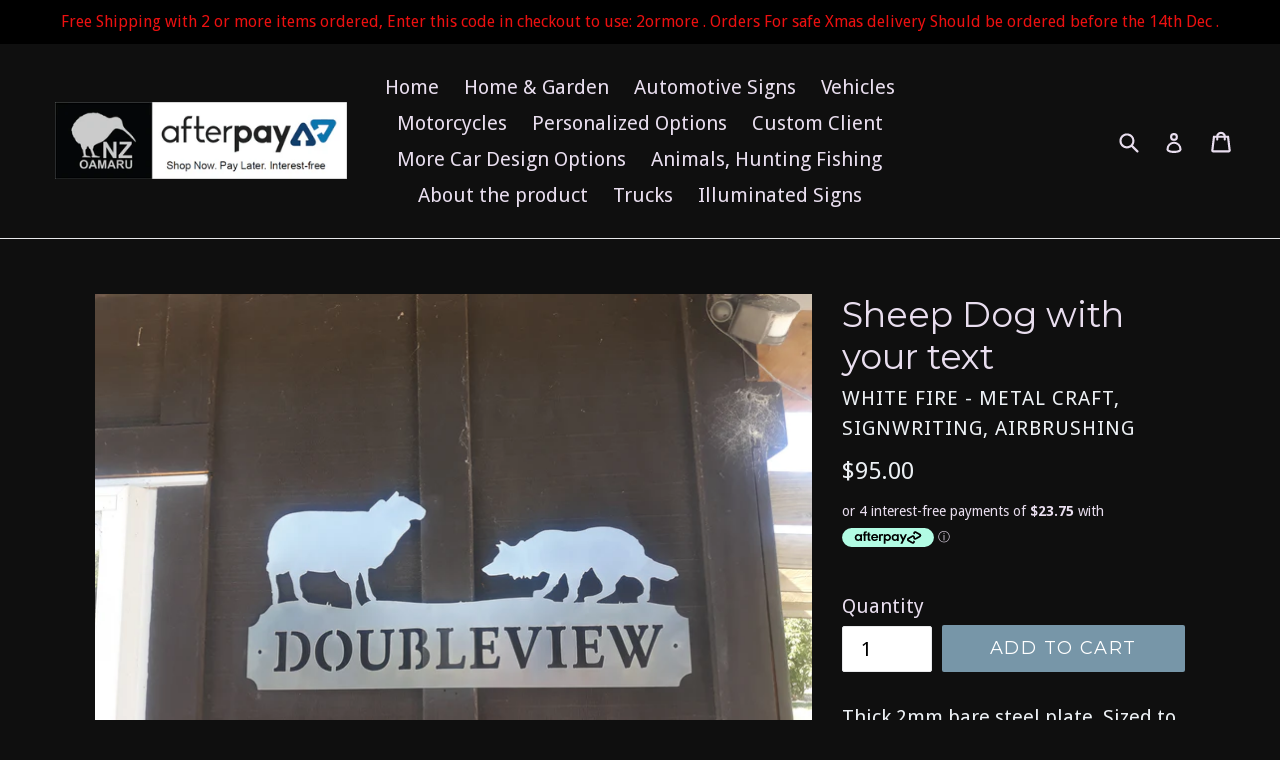

--- FILE ---
content_type: text/html; charset=utf-8
request_url: https://whitefirenz.com/products/sheep-dog-with-your-text
body_size: 23967
content:
<!doctype html>
<!--[if IE 9]> <html class="ie9 no-js" lang="en"> <![endif]-->
<!--[if (gt IE 9)|!(IE)]><!--> <html class="no-js" lang="en"> <!--<![endif]-->
<head>
  <meta charset="utf-8">
  <meta http-equiv="X-UA-Compatible" content="IE=edge,chrome=1">
  <meta name="viewport" content="width=device-width,initial-scale=1">
  <meta name="theme-color" content="#7796a8">
  <link rel="canonical" href="https://whitefirenz.com/products/sheep-dog-with-your-text">

  
    <link rel="shortcut icon" href="//whitefirenz.com/cdn/shop/files/kiwi_32x32.jpg?v=1613697310" type="image/png">
  

  
  <title>
    Sheep Dog with your text
    
    
    
      &ndash; White Fire - Metal Craft, Signwriting, Airbrushing
    
  </title>

  
    <meta name="description" content="Thick 2mm bare steel plate, Sized to 600mm x 275mm . These are done in plain steel so you can let them rust for an old effect or paint them your custom colour to suit your decor, you can keep them dry and they should stay as is Maximum of one line of text 11 letters\spaces In the checkout notes write the words required">
  

  <!-- /snippets/social-meta-tags.liquid -->
<meta property="og:site_name" content="White Fire - Metal Craft, Signwriting, Airbrushing">
<meta property="og:url" content="https://whitefirenz.com/products/sheep-dog-with-your-text">
<meta property="og:title" content="Sheep Dog  with your text">
<meta property="og:type" content="product">
<meta property="og:description" content="Thick 2mm bare steel plate, Sized to 600mm x 275mm . These are done in plain steel so you can let them rust for an old effect or paint them your custom colour to suit your decor, you can keep them dry and they should stay as is Maximum of one line of text 11 letters\spaces In the checkout notes write the words required"><meta property="og:price:amount" content="95.00">
  <meta property="og:price:currency" content="NZD"><meta property="og:image" content="http://whitefirenz.com/cdn/shop/products/20201201_100951_737883eb-9ef7-42dd-843e-f47940dd1a1f_1024x1024.jpg?v=1609793667"><meta property="og:image" content="http://whitefirenz.com/cdn/shop/products/20201201_100956_7cff55e7-93e8-4f82-9319-1e706f052215_1024x1024.jpg?v=1609793667"><meta property="og:image" content="http://whitefirenz.com/cdn/shop/products/dogandsheep2_a58516ed-d609-462b-8501-828957116e6f_1024x1024.jpg?v=1609793667">
<meta property="og:image:secure_url" content="https://whitefirenz.com/cdn/shop/products/20201201_100951_737883eb-9ef7-42dd-843e-f47940dd1a1f_1024x1024.jpg?v=1609793667"><meta property="og:image:secure_url" content="https://whitefirenz.com/cdn/shop/products/20201201_100956_7cff55e7-93e8-4f82-9319-1e706f052215_1024x1024.jpg?v=1609793667"><meta property="og:image:secure_url" content="https://whitefirenz.com/cdn/shop/products/dogandsheep2_a58516ed-d609-462b-8501-828957116e6f_1024x1024.jpg?v=1609793667">

<meta name="twitter:site" content="@">
<meta name="twitter:card" content="summary_large_image">
<meta name="twitter:title" content="Sheep Dog  with your text">
<meta name="twitter:description" content="Thick 2mm bare steel plate, Sized to 600mm x 275mm . These are done in plain steel so you can let them rust for an old effect or paint them your custom colour to suit your decor, you can keep them dry and they should stay as is Maximum of one line of text 11 letters\spaces In the checkout notes write the words required">


  <link href="//whitefirenz.com/cdn/shop/t/1/assets/theme.scss.css?v=121352004223385651351701985140" rel="stylesheet" type="text/css" media="all" />
  

  <link href="//fonts.googleapis.com/css?family=Droid+Sans:400,700" rel="stylesheet" type="text/css" media="all" />


  

    <link href="//fonts.googleapis.com/css?family=Montserrat:400" rel="stylesheet" type="text/css" media="all" />
  



  <script>
    var theme = {
      strings: {
        addToCart: "Add to cart",
        soldOut: "Sold out",
        unavailable: "Unavailable",
        showMore: "Show More",
        showLess: "Show Less",
        addressError: "Error looking up that address",
        addressNoResults: "No results for that address",
        addressQueryLimit: "You have exceeded the Google API usage limit. Consider upgrading to a \u003ca href=\"https:\/\/developers.google.com\/maps\/premium\/usage-limits\"\u003ePremium Plan\u003c\/a\u003e.",
        authError: "There was a problem authenticating your Google Maps account."
      },
      moneyFormat: "${{amount}}"
    }

    document.documentElement.className = document.documentElement.className.replace('no-js', 'js');
  </script>

  <!--[if (lte IE 9) ]><script src="//whitefirenz.com/cdn/shop/t/1/assets/match-media.min.js?v=22265819453975888031506909732" type="text/javascript"></script><![endif]-->

  

  <!--[if (gt IE 9)|!(IE)]><!--><script src="//whitefirenz.com/cdn/shop/t/1/assets/lazysizes.js?v=68441465964607740661506909732" async="async"></script><!--<![endif]-->
  <!--[if lte IE 9]><script src="//whitefirenz.com/cdn/shop/t/1/assets/lazysizes.min.js?v=252"></script><![endif]-->

  <!--[if (gt IE 9)|!(IE)]><!--><script src="//whitefirenz.com/cdn/shop/t/1/assets/vendor.js?v=136118274122071307521506909732" defer="defer"></script><!--<![endif]-->
  <!--[if lte IE 9]><script src="//whitefirenz.com/cdn/shop/t/1/assets/vendor.js?v=136118274122071307521506909732"></script><![endif]-->

  <!--[if (gt IE 9)|!(IE)]><!--><script src="//whitefirenz.com/cdn/shop/t/1/assets/theme.js?v=105168736828464233611506909732" defer="defer"></script><!--<![endif]-->
  <!--[if lte IE 9]><script src="//whitefirenz.com/cdn/shop/t/1/assets/theme.js?v=105168736828464233611506909732"></script><![endif]-->

  <script>window.performance && window.performance.mark && window.performance.mark('shopify.content_for_header.start');</script><meta name="google-site-verification" content="RQDu0JqHslGVGxjeuaa0-VRE1Ac2c4KS05LFjT59b3Q">
<meta id="shopify-digital-wallet" name="shopify-digital-wallet" content="/24136181/digital_wallets/dialog">
<meta name="shopify-checkout-api-token" content="f4bfa14871dbe67b6031b1009abe549d">
<meta id="in-context-paypal-metadata" data-shop-id="24136181" data-venmo-supported="false" data-environment="production" data-locale="en_US" data-paypal-v4="true" data-currency="NZD">
<link rel="alternate" type="application/json+oembed" href="https://whitefirenz.com/products/sheep-dog-with-your-text.oembed">
<script async="async" src="/checkouts/internal/preloads.js?locale=en-NZ"></script>
<link rel="preconnect" href="https://shop.app" crossorigin="anonymous">
<script async="async" src="https://shop.app/checkouts/internal/preloads.js?locale=en-NZ&shop_id=24136181" crossorigin="anonymous"></script>
<script id="apple-pay-shop-capabilities" type="application/json">{"shopId":24136181,"countryCode":"NZ","currencyCode":"NZD","merchantCapabilities":["supports3DS"],"merchantId":"gid:\/\/shopify\/Shop\/24136181","merchantName":"White Fire - Metal Craft, Signwriting, Airbrushing","requiredBillingContactFields":["postalAddress","email","phone"],"requiredShippingContactFields":["postalAddress","email","phone"],"shippingType":"shipping","supportedNetworks":["visa","masterCard","amex","jcb"],"total":{"type":"pending","label":"White Fire - Metal Craft, Signwriting, Airbrushing","amount":"1.00"},"shopifyPaymentsEnabled":true,"supportsSubscriptions":true}</script>
<script id="shopify-features" type="application/json">{"accessToken":"f4bfa14871dbe67b6031b1009abe549d","betas":["rich-media-storefront-analytics"],"domain":"whitefirenz.com","predictiveSearch":true,"shopId":24136181,"locale":"en"}</script>
<script>var Shopify = Shopify || {};
Shopify.shop = "white-fire-metal-craft-sign-writing-airbrushed.myshopify.com";
Shopify.locale = "en";
Shopify.currency = {"active":"NZD","rate":"1.0"};
Shopify.country = "NZ";
Shopify.theme = {"name":"Debut","id":185062669,"schema_name":"Debut","schema_version":"1.6.4","theme_store_id":796,"role":"main"};
Shopify.theme.handle = "null";
Shopify.theme.style = {"id":null,"handle":null};
Shopify.cdnHost = "whitefirenz.com/cdn";
Shopify.routes = Shopify.routes || {};
Shopify.routes.root = "/";</script>
<script type="module">!function(o){(o.Shopify=o.Shopify||{}).modules=!0}(window);</script>
<script>!function(o){function n(){var o=[];function n(){o.push(Array.prototype.slice.apply(arguments))}return n.q=o,n}var t=o.Shopify=o.Shopify||{};t.loadFeatures=n(),t.autoloadFeatures=n()}(window);</script>
<script>
  window.ShopifyPay = window.ShopifyPay || {};
  window.ShopifyPay.apiHost = "shop.app\/pay";
  window.ShopifyPay.redirectState = null;
</script>
<script id="shop-js-analytics" type="application/json">{"pageType":"product"}</script>
<script defer="defer" async type="module" src="//whitefirenz.com/cdn/shopifycloud/shop-js/modules/v2/client.init-shop-cart-sync_BdyHc3Nr.en.esm.js"></script>
<script defer="defer" async type="module" src="//whitefirenz.com/cdn/shopifycloud/shop-js/modules/v2/chunk.common_Daul8nwZ.esm.js"></script>
<script type="module">
  await import("//whitefirenz.com/cdn/shopifycloud/shop-js/modules/v2/client.init-shop-cart-sync_BdyHc3Nr.en.esm.js");
await import("//whitefirenz.com/cdn/shopifycloud/shop-js/modules/v2/chunk.common_Daul8nwZ.esm.js");

  window.Shopify.SignInWithShop?.initShopCartSync?.({"fedCMEnabled":true,"windoidEnabled":true});

</script>
<script>
  window.Shopify = window.Shopify || {};
  if (!window.Shopify.featureAssets) window.Shopify.featureAssets = {};
  window.Shopify.featureAssets['shop-js'] = {"shop-cart-sync":["modules/v2/client.shop-cart-sync_QYOiDySF.en.esm.js","modules/v2/chunk.common_Daul8nwZ.esm.js"],"init-fed-cm":["modules/v2/client.init-fed-cm_DchLp9rc.en.esm.js","modules/v2/chunk.common_Daul8nwZ.esm.js"],"shop-button":["modules/v2/client.shop-button_OV7bAJc5.en.esm.js","modules/v2/chunk.common_Daul8nwZ.esm.js"],"init-windoid":["modules/v2/client.init-windoid_DwxFKQ8e.en.esm.js","modules/v2/chunk.common_Daul8nwZ.esm.js"],"shop-cash-offers":["modules/v2/client.shop-cash-offers_DWtL6Bq3.en.esm.js","modules/v2/chunk.common_Daul8nwZ.esm.js","modules/v2/chunk.modal_CQq8HTM6.esm.js"],"shop-toast-manager":["modules/v2/client.shop-toast-manager_CX9r1SjA.en.esm.js","modules/v2/chunk.common_Daul8nwZ.esm.js"],"init-shop-email-lookup-coordinator":["modules/v2/client.init-shop-email-lookup-coordinator_UhKnw74l.en.esm.js","modules/v2/chunk.common_Daul8nwZ.esm.js"],"pay-button":["modules/v2/client.pay-button_DzxNnLDY.en.esm.js","modules/v2/chunk.common_Daul8nwZ.esm.js"],"avatar":["modules/v2/client.avatar_BTnouDA3.en.esm.js"],"init-shop-cart-sync":["modules/v2/client.init-shop-cart-sync_BdyHc3Nr.en.esm.js","modules/v2/chunk.common_Daul8nwZ.esm.js"],"shop-login-button":["modules/v2/client.shop-login-button_D8B466_1.en.esm.js","modules/v2/chunk.common_Daul8nwZ.esm.js","modules/v2/chunk.modal_CQq8HTM6.esm.js"],"init-customer-accounts-sign-up":["modules/v2/client.init-customer-accounts-sign-up_C8fpPm4i.en.esm.js","modules/v2/client.shop-login-button_D8B466_1.en.esm.js","modules/v2/chunk.common_Daul8nwZ.esm.js","modules/v2/chunk.modal_CQq8HTM6.esm.js"],"init-shop-for-new-customer-accounts":["modules/v2/client.init-shop-for-new-customer-accounts_CVTO0Ztu.en.esm.js","modules/v2/client.shop-login-button_D8B466_1.en.esm.js","modules/v2/chunk.common_Daul8nwZ.esm.js","modules/v2/chunk.modal_CQq8HTM6.esm.js"],"init-customer-accounts":["modules/v2/client.init-customer-accounts_dRgKMfrE.en.esm.js","modules/v2/client.shop-login-button_D8B466_1.en.esm.js","modules/v2/chunk.common_Daul8nwZ.esm.js","modules/v2/chunk.modal_CQq8HTM6.esm.js"],"shop-follow-button":["modules/v2/client.shop-follow-button_CkZpjEct.en.esm.js","modules/v2/chunk.common_Daul8nwZ.esm.js","modules/v2/chunk.modal_CQq8HTM6.esm.js"],"lead-capture":["modules/v2/client.lead-capture_BntHBhfp.en.esm.js","modules/v2/chunk.common_Daul8nwZ.esm.js","modules/v2/chunk.modal_CQq8HTM6.esm.js"],"checkout-modal":["modules/v2/client.checkout-modal_CfxcYbTm.en.esm.js","modules/v2/chunk.common_Daul8nwZ.esm.js","modules/v2/chunk.modal_CQq8HTM6.esm.js"],"shop-login":["modules/v2/client.shop-login_Da4GZ2H6.en.esm.js","modules/v2/chunk.common_Daul8nwZ.esm.js","modules/v2/chunk.modal_CQq8HTM6.esm.js"],"payment-terms":["modules/v2/client.payment-terms_MV4M3zvL.en.esm.js","modules/v2/chunk.common_Daul8nwZ.esm.js","modules/v2/chunk.modal_CQq8HTM6.esm.js"]};
</script>
<script>(function() {
  var isLoaded = false;
  function asyncLoad() {
    if (isLoaded) return;
    isLoaded = true;
    var urls = ["https:\/\/cdn.eggflow.com\/v1\/en_US\/restriction.js?init=5b1ef30ddb743\u0026app=block_country\u0026shop=white-fire-metal-craft-sign-writing-airbrushed.myshopify.com"];
    for (var i = 0; i < urls.length; i++) {
      var s = document.createElement('script');
      s.type = 'text/javascript';
      s.async = true;
      s.src = urls[i];
      var x = document.getElementsByTagName('script')[0];
      x.parentNode.insertBefore(s, x);
    }
  };
  if(window.attachEvent) {
    window.attachEvent('onload', asyncLoad);
  } else {
    window.addEventListener('load', asyncLoad, false);
  }
})();</script>
<script id="__st">var __st={"a":24136181,"offset":46800,"reqid":"d26b6ae3-c628-4c8c-9031-03879bbd019c-1768975177","pageurl":"whitefirenz.com\/products\/sheep-dog-with-your-text","u":"c8303a2a3ef5","p":"product","rtyp":"product","rid":4626714787898};</script>
<script>window.ShopifyPaypalV4VisibilityTracking = true;</script>
<script id="captcha-bootstrap">!function(){'use strict';const t='contact',e='account',n='new_comment',o=[[t,t],['blogs',n],['comments',n],[t,'customer']],c=[[e,'customer_login'],[e,'guest_login'],[e,'recover_customer_password'],[e,'create_customer']],r=t=>t.map((([t,e])=>`form[action*='/${t}']:not([data-nocaptcha='true']) input[name='form_type'][value='${e}']`)).join(','),a=t=>()=>t?[...document.querySelectorAll(t)].map((t=>t.form)):[];function s(){const t=[...o],e=r(t);return a(e)}const i='password',u='form_key',d=['recaptcha-v3-token','g-recaptcha-response','h-captcha-response',i],f=()=>{try{return window.sessionStorage}catch{return}},m='__shopify_v',_=t=>t.elements[u];function p(t,e,n=!1){try{const o=window.sessionStorage,c=JSON.parse(o.getItem(e)),{data:r}=function(t){const{data:e,action:n}=t;return t[m]||n?{data:e,action:n}:{data:t,action:n}}(c);for(const[e,n]of Object.entries(r))t.elements[e]&&(t.elements[e].value=n);n&&o.removeItem(e)}catch(o){console.error('form repopulation failed',{error:o})}}const l='form_type',E='cptcha';function T(t){t.dataset[E]=!0}const w=window,h=w.document,L='Shopify',v='ce_forms',y='captcha';let A=!1;((t,e)=>{const n=(g='f06e6c50-85a8-45c8-87d0-21a2b65856fe',I='https://cdn.shopify.com/shopifycloud/storefront-forms-hcaptcha/ce_storefront_forms_captcha_hcaptcha.v1.5.2.iife.js',D={infoText:'Protected by hCaptcha',privacyText:'Privacy',termsText:'Terms'},(t,e,n)=>{const o=w[L][v],c=o.bindForm;if(c)return c(t,g,e,D).then(n);var r;o.q.push([[t,g,e,D],n]),r=I,A||(h.body.append(Object.assign(h.createElement('script'),{id:'captcha-provider',async:!0,src:r})),A=!0)});var g,I,D;w[L]=w[L]||{},w[L][v]=w[L][v]||{},w[L][v].q=[],w[L][y]=w[L][y]||{},w[L][y].protect=function(t,e){n(t,void 0,e),T(t)},Object.freeze(w[L][y]),function(t,e,n,w,h,L){const[v,y,A,g]=function(t,e,n){const i=e?o:[],u=t?c:[],d=[...i,...u],f=r(d),m=r(i),_=r(d.filter((([t,e])=>n.includes(e))));return[a(f),a(m),a(_),s()]}(w,h,L),I=t=>{const e=t.target;return e instanceof HTMLFormElement?e:e&&e.form},D=t=>v().includes(t);t.addEventListener('submit',(t=>{const e=I(t);if(!e)return;const n=D(e)&&!e.dataset.hcaptchaBound&&!e.dataset.recaptchaBound,o=_(e),c=g().includes(e)&&(!o||!o.value);(n||c)&&t.preventDefault(),c&&!n&&(function(t){try{if(!f())return;!function(t){const e=f();if(!e)return;const n=_(t);if(!n)return;const o=n.value;o&&e.removeItem(o)}(t);const e=Array.from(Array(32),(()=>Math.random().toString(36)[2])).join('');!function(t,e){_(t)||t.append(Object.assign(document.createElement('input'),{type:'hidden',name:u})),t.elements[u].value=e}(t,e),function(t,e){const n=f();if(!n)return;const o=[...t.querySelectorAll(`input[type='${i}']`)].map((({name:t})=>t)),c=[...d,...o],r={};for(const[a,s]of new FormData(t).entries())c.includes(a)||(r[a]=s);n.setItem(e,JSON.stringify({[m]:1,action:t.action,data:r}))}(t,e)}catch(e){console.error('failed to persist form',e)}}(e),e.submit())}));const S=(t,e)=>{t&&!t.dataset[E]&&(n(t,e.some((e=>e===t))),T(t))};for(const o of['focusin','change'])t.addEventListener(o,(t=>{const e=I(t);D(e)&&S(e,y())}));const B=e.get('form_key'),M=e.get(l),P=B&&M;t.addEventListener('DOMContentLoaded',(()=>{const t=y();if(P)for(const e of t)e.elements[l].value===M&&p(e,B);[...new Set([...A(),...v().filter((t=>'true'===t.dataset.shopifyCaptcha))])].forEach((e=>S(e,t)))}))}(h,new URLSearchParams(w.location.search),n,t,e,['guest_login'])})(!0,!0)}();</script>
<script integrity="sha256-4kQ18oKyAcykRKYeNunJcIwy7WH5gtpwJnB7kiuLZ1E=" data-source-attribution="shopify.loadfeatures" defer="defer" src="//whitefirenz.com/cdn/shopifycloud/storefront/assets/storefront/load_feature-a0a9edcb.js" crossorigin="anonymous"></script>
<script crossorigin="anonymous" defer="defer" src="//whitefirenz.com/cdn/shopifycloud/storefront/assets/shopify_pay/storefront-65b4c6d7.js?v=20250812"></script>
<script data-source-attribution="shopify.dynamic_checkout.dynamic.init">var Shopify=Shopify||{};Shopify.PaymentButton=Shopify.PaymentButton||{isStorefrontPortableWallets:!0,init:function(){window.Shopify.PaymentButton.init=function(){};var t=document.createElement("script");t.src="https://whitefirenz.com/cdn/shopifycloud/portable-wallets/latest/portable-wallets.en.js",t.type="module",document.head.appendChild(t)}};
</script>
<script data-source-attribution="shopify.dynamic_checkout.buyer_consent">
  function portableWalletsHideBuyerConsent(e){var t=document.getElementById("shopify-buyer-consent"),n=document.getElementById("shopify-subscription-policy-button");t&&n&&(t.classList.add("hidden"),t.setAttribute("aria-hidden","true"),n.removeEventListener("click",e))}function portableWalletsShowBuyerConsent(e){var t=document.getElementById("shopify-buyer-consent"),n=document.getElementById("shopify-subscription-policy-button");t&&n&&(t.classList.remove("hidden"),t.removeAttribute("aria-hidden"),n.addEventListener("click",e))}window.Shopify?.PaymentButton&&(window.Shopify.PaymentButton.hideBuyerConsent=portableWalletsHideBuyerConsent,window.Shopify.PaymentButton.showBuyerConsent=portableWalletsShowBuyerConsent);
</script>
<script data-source-attribution="shopify.dynamic_checkout.cart.bootstrap">document.addEventListener("DOMContentLoaded",(function(){function t(){return document.querySelector("shopify-accelerated-checkout-cart, shopify-accelerated-checkout")}if(t())Shopify.PaymentButton.init();else{new MutationObserver((function(e,n){t()&&(Shopify.PaymentButton.init(),n.disconnect())})).observe(document.body,{childList:!0,subtree:!0})}}));
</script>
<link id="shopify-accelerated-checkout-styles" rel="stylesheet" media="screen" href="https://whitefirenz.com/cdn/shopifycloud/portable-wallets/latest/accelerated-checkout-backwards-compat.css" crossorigin="anonymous">
<style id="shopify-accelerated-checkout-cart">
        #shopify-buyer-consent {
  margin-top: 1em;
  display: inline-block;
  width: 100%;
}

#shopify-buyer-consent.hidden {
  display: none;
}

#shopify-subscription-policy-button {
  background: none;
  border: none;
  padding: 0;
  text-decoration: underline;
  font-size: inherit;
  cursor: pointer;
}

#shopify-subscription-policy-button::before {
  box-shadow: none;
}

      </style>

<script>window.performance && window.performance.mark && window.performance.mark('shopify.content_for_header.end');</script>
<link href="https://monorail-edge.shopifysvc.com" rel="dns-prefetch">
<script>(function(){if ("sendBeacon" in navigator && "performance" in window) {try {var session_token_from_headers = performance.getEntriesByType('navigation')[0].serverTiming.find(x => x.name == '_s').description;} catch {var session_token_from_headers = undefined;}var session_cookie_matches = document.cookie.match(/_shopify_s=([^;]*)/);var session_token_from_cookie = session_cookie_matches && session_cookie_matches.length === 2 ? session_cookie_matches[1] : "";var session_token = session_token_from_headers || session_token_from_cookie || "";function handle_abandonment_event(e) {var entries = performance.getEntries().filter(function(entry) {return /monorail-edge.shopifysvc.com/.test(entry.name);});if (!window.abandonment_tracked && entries.length === 0) {window.abandonment_tracked = true;var currentMs = Date.now();var navigation_start = performance.timing.navigationStart;var payload = {shop_id: 24136181,url: window.location.href,navigation_start,duration: currentMs - navigation_start,session_token,page_type: "product"};window.navigator.sendBeacon("https://monorail-edge.shopifysvc.com/v1/produce", JSON.stringify({schema_id: "online_store_buyer_site_abandonment/1.1",payload: payload,metadata: {event_created_at_ms: currentMs,event_sent_at_ms: currentMs}}));}}window.addEventListener('pagehide', handle_abandonment_event);}}());</script>
<script id="web-pixels-manager-setup">(function e(e,d,r,n,o){if(void 0===o&&(o={}),!Boolean(null===(a=null===(i=window.Shopify)||void 0===i?void 0:i.analytics)||void 0===a?void 0:a.replayQueue)){var i,a;window.Shopify=window.Shopify||{};var t=window.Shopify;t.analytics=t.analytics||{};var s=t.analytics;s.replayQueue=[],s.publish=function(e,d,r){return s.replayQueue.push([e,d,r]),!0};try{self.performance.mark("wpm:start")}catch(e){}var l=function(){var e={modern:/Edge?\/(1{2}[4-9]|1[2-9]\d|[2-9]\d{2}|\d{4,})\.\d+(\.\d+|)|Firefox\/(1{2}[4-9]|1[2-9]\d|[2-9]\d{2}|\d{4,})\.\d+(\.\d+|)|Chrom(ium|e)\/(9{2}|\d{3,})\.\d+(\.\d+|)|(Maci|X1{2}).+ Version\/(15\.\d+|(1[6-9]|[2-9]\d|\d{3,})\.\d+)([,.]\d+|)( \(\w+\)|)( Mobile\/\w+|) Safari\/|Chrome.+OPR\/(9{2}|\d{3,})\.\d+\.\d+|(CPU[ +]OS|iPhone[ +]OS|CPU[ +]iPhone|CPU IPhone OS|CPU iPad OS)[ +]+(15[._]\d+|(1[6-9]|[2-9]\d|\d{3,})[._]\d+)([._]\d+|)|Android:?[ /-](13[3-9]|1[4-9]\d|[2-9]\d{2}|\d{4,})(\.\d+|)(\.\d+|)|Android.+Firefox\/(13[5-9]|1[4-9]\d|[2-9]\d{2}|\d{4,})\.\d+(\.\d+|)|Android.+Chrom(ium|e)\/(13[3-9]|1[4-9]\d|[2-9]\d{2}|\d{4,})\.\d+(\.\d+|)|SamsungBrowser\/([2-9]\d|\d{3,})\.\d+/,legacy:/Edge?\/(1[6-9]|[2-9]\d|\d{3,})\.\d+(\.\d+|)|Firefox\/(5[4-9]|[6-9]\d|\d{3,})\.\d+(\.\d+|)|Chrom(ium|e)\/(5[1-9]|[6-9]\d|\d{3,})\.\d+(\.\d+|)([\d.]+$|.*Safari\/(?![\d.]+ Edge\/[\d.]+$))|(Maci|X1{2}).+ Version\/(10\.\d+|(1[1-9]|[2-9]\d|\d{3,})\.\d+)([,.]\d+|)( \(\w+\)|)( Mobile\/\w+|) Safari\/|Chrome.+OPR\/(3[89]|[4-9]\d|\d{3,})\.\d+\.\d+|(CPU[ +]OS|iPhone[ +]OS|CPU[ +]iPhone|CPU IPhone OS|CPU iPad OS)[ +]+(10[._]\d+|(1[1-9]|[2-9]\d|\d{3,})[._]\d+)([._]\d+|)|Android:?[ /-](13[3-9]|1[4-9]\d|[2-9]\d{2}|\d{4,})(\.\d+|)(\.\d+|)|Mobile Safari.+OPR\/([89]\d|\d{3,})\.\d+\.\d+|Android.+Firefox\/(13[5-9]|1[4-9]\d|[2-9]\d{2}|\d{4,})\.\d+(\.\d+|)|Android.+Chrom(ium|e)\/(13[3-9]|1[4-9]\d|[2-9]\d{2}|\d{4,})\.\d+(\.\d+|)|Android.+(UC? ?Browser|UCWEB|U3)[ /]?(15\.([5-9]|\d{2,})|(1[6-9]|[2-9]\d|\d{3,})\.\d+)\.\d+|SamsungBrowser\/(5\.\d+|([6-9]|\d{2,})\.\d+)|Android.+MQ{2}Browser\/(14(\.(9|\d{2,})|)|(1[5-9]|[2-9]\d|\d{3,})(\.\d+|))(\.\d+|)|K[Aa][Ii]OS\/(3\.\d+|([4-9]|\d{2,})\.\d+)(\.\d+|)/},d=e.modern,r=e.legacy,n=navigator.userAgent;return n.match(d)?"modern":n.match(r)?"legacy":"unknown"}(),u="modern"===l?"modern":"legacy",c=(null!=n?n:{modern:"",legacy:""})[u],f=function(e){return[e.baseUrl,"/wpm","/b",e.hashVersion,"modern"===e.buildTarget?"m":"l",".js"].join("")}({baseUrl:d,hashVersion:r,buildTarget:u}),m=function(e){var d=e.version,r=e.bundleTarget,n=e.surface,o=e.pageUrl,i=e.monorailEndpoint;return{emit:function(e){var a=e.status,t=e.errorMsg,s=(new Date).getTime(),l=JSON.stringify({metadata:{event_sent_at_ms:s},events:[{schema_id:"web_pixels_manager_load/3.1",payload:{version:d,bundle_target:r,page_url:o,status:a,surface:n,error_msg:t},metadata:{event_created_at_ms:s}}]});if(!i)return console&&console.warn&&console.warn("[Web Pixels Manager] No Monorail endpoint provided, skipping logging."),!1;try{return self.navigator.sendBeacon.bind(self.navigator)(i,l)}catch(e){}var u=new XMLHttpRequest;try{return u.open("POST",i,!0),u.setRequestHeader("Content-Type","text/plain"),u.send(l),!0}catch(e){return console&&console.warn&&console.warn("[Web Pixels Manager] Got an unhandled error while logging to Monorail."),!1}}}}({version:r,bundleTarget:l,surface:e.surface,pageUrl:self.location.href,monorailEndpoint:e.monorailEndpoint});try{o.browserTarget=l,function(e){var d=e.src,r=e.async,n=void 0===r||r,o=e.onload,i=e.onerror,a=e.sri,t=e.scriptDataAttributes,s=void 0===t?{}:t,l=document.createElement("script"),u=document.querySelector("head"),c=document.querySelector("body");if(l.async=n,l.src=d,a&&(l.integrity=a,l.crossOrigin="anonymous"),s)for(var f in s)if(Object.prototype.hasOwnProperty.call(s,f))try{l.dataset[f]=s[f]}catch(e){}if(o&&l.addEventListener("load",o),i&&l.addEventListener("error",i),u)u.appendChild(l);else{if(!c)throw new Error("Did not find a head or body element to append the script");c.appendChild(l)}}({src:f,async:!0,onload:function(){if(!function(){var e,d;return Boolean(null===(d=null===(e=window.Shopify)||void 0===e?void 0:e.analytics)||void 0===d?void 0:d.initialized)}()){var d=window.webPixelsManager.init(e)||void 0;if(d){var r=window.Shopify.analytics;r.replayQueue.forEach((function(e){var r=e[0],n=e[1],o=e[2];d.publishCustomEvent(r,n,o)})),r.replayQueue=[],r.publish=d.publishCustomEvent,r.visitor=d.visitor,r.initialized=!0}}},onerror:function(){return m.emit({status:"failed",errorMsg:"".concat(f," has failed to load")})},sri:function(e){var d=/^sha384-[A-Za-z0-9+/=]+$/;return"string"==typeof e&&d.test(e)}(c)?c:"",scriptDataAttributes:o}),m.emit({status:"loading"})}catch(e){m.emit({status:"failed",errorMsg:(null==e?void 0:e.message)||"Unknown error"})}}})({shopId: 24136181,storefrontBaseUrl: "https://whitefirenz.com",extensionsBaseUrl: "https://extensions.shopifycdn.com/cdn/shopifycloud/web-pixels-manager",monorailEndpoint: "https://monorail-edge.shopifysvc.com/unstable/produce_batch",surface: "storefront-renderer",enabledBetaFlags: ["2dca8a86"],webPixelsConfigList: [{"id":"680558650","configuration":"{\"accountID\":\"white-fire-metal-craft-sign-writing-airbrushed.myshopify.com\"}","eventPayloadVersion":"v1","runtimeContext":"STRICT","scriptVersion":"795954ee49251f9abea8d261699c1fff","type":"APP","apiClientId":157087,"privacyPurposes":["ANALYTICS","MARKETING","SALE_OF_DATA"],"dataSharingAdjustments":{"protectedCustomerApprovalScopes":["read_customer_address","read_customer_email","read_customer_name","read_customer_personal_data","read_customer_phone"]}},{"id":"266600506","configuration":"{\"config\":\"{\\\"pixel_id\\\":\\\"AW-818540459\\\",\\\"target_country\\\":\\\"NZ\\\",\\\"gtag_events\\\":[{\\\"type\\\":\\\"search\\\",\\\"action_label\\\":\\\"AW-818540459\\\/yERiCJKp5ZUBEKvfp4YD\\\"},{\\\"type\\\":\\\"begin_checkout\\\",\\\"action_label\\\":\\\"AW-818540459\\\/K_S0CI-p5ZUBEKvfp4YD\\\"},{\\\"type\\\":\\\"view_item\\\",\\\"action_label\\\":[\\\"AW-818540459\\\/rkYACImp5ZUBEKvfp4YD\\\",\\\"MC-CF1DP1HX3R\\\"]},{\\\"type\\\":\\\"purchase\\\",\\\"action_label\\\":[\\\"AW-818540459\\\/NBu5CIap5ZUBEKvfp4YD\\\",\\\"MC-CF1DP1HX3R\\\"]},{\\\"type\\\":\\\"page_view\\\",\\\"action_label\\\":[\\\"AW-818540459\\\/t_-bCIOp5ZUBEKvfp4YD\\\",\\\"MC-CF1DP1HX3R\\\"]},{\\\"type\\\":\\\"add_payment_info\\\",\\\"action_label\\\":\\\"AW-818540459\\\/bw9sCMKp5ZUBEKvfp4YD\\\"},{\\\"type\\\":\\\"add_to_cart\\\",\\\"action_label\\\":\\\"AW-818540459\\\/y24KCIyp5ZUBEKvfp4YD\\\"}],\\\"enable_monitoring_mode\\\":false}\"}","eventPayloadVersion":"v1","runtimeContext":"OPEN","scriptVersion":"b2a88bafab3e21179ed38636efcd8a93","type":"APP","apiClientId":1780363,"privacyPurposes":[],"dataSharingAdjustments":{"protectedCustomerApprovalScopes":["read_customer_address","read_customer_email","read_customer_name","read_customer_personal_data","read_customer_phone"]}},{"id":"87457850","configuration":"{\"pixel_id\":\"176504486607599\",\"pixel_type\":\"facebook_pixel\",\"metaapp_system_user_token\":\"-\"}","eventPayloadVersion":"v1","runtimeContext":"OPEN","scriptVersion":"ca16bc87fe92b6042fbaa3acc2fbdaa6","type":"APP","apiClientId":2329312,"privacyPurposes":["ANALYTICS","MARKETING","SALE_OF_DATA"],"dataSharingAdjustments":{"protectedCustomerApprovalScopes":["read_customer_address","read_customer_email","read_customer_name","read_customer_personal_data","read_customer_phone"]}},{"id":"shopify-app-pixel","configuration":"{}","eventPayloadVersion":"v1","runtimeContext":"STRICT","scriptVersion":"0450","apiClientId":"shopify-pixel","type":"APP","privacyPurposes":["ANALYTICS","MARKETING"]},{"id":"shopify-custom-pixel","eventPayloadVersion":"v1","runtimeContext":"LAX","scriptVersion":"0450","apiClientId":"shopify-pixel","type":"CUSTOM","privacyPurposes":["ANALYTICS","MARKETING"]}],isMerchantRequest: false,initData: {"shop":{"name":"White Fire - Metal Craft, Signwriting, Airbrushing","paymentSettings":{"currencyCode":"NZD"},"myshopifyDomain":"white-fire-metal-craft-sign-writing-airbrushed.myshopify.com","countryCode":"NZ","storefrontUrl":"https:\/\/whitefirenz.com"},"customer":null,"cart":null,"checkout":null,"productVariants":[{"price":{"amount":95.0,"currencyCode":"NZD"},"product":{"title":"Sheep Dog  with your text","vendor":"White Fire - Metal Craft, Signwriting, Airbrushing","id":"4626714787898","untranslatedTitle":"Sheep Dog  with your text","url":"\/products\/sheep-dog-with-your-text","type":""},"id":"32223442862138","image":{"src":"\/\/whitefirenz.com\/cdn\/shop\/products\/20201201_100951_737883eb-9ef7-42dd-843e-f47940dd1a1f.jpg?v=1609793667"},"sku":"","title":"Default Title","untranslatedTitle":"Default Title"}],"purchasingCompany":null},},"https://whitefirenz.com/cdn","fcfee988w5aeb613cpc8e4bc33m6693e112",{"modern":"","legacy":""},{"shopId":"24136181","storefrontBaseUrl":"https:\/\/whitefirenz.com","extensionBaseUrl":"https:\/\/extensions.shopifycdn.com\/cdn\/shopifycloud\/web-pixels-manager","surface":"storefront-renderer","enabledBetaFlags":"[\"2dca8a86\"]","isMerchantRequest":"false","hashVersion":"fcfee988w5aeb613cpc8e4bc33m6693e112","publish":"custom","events":"[[\"page_viewed\",{}],[\"product_viewed\",{\"productVariant\":{\"price\":{\"amount\":95.0,\"currencyCode\":\"NZD\"},\"product\":{\"title\":\"Sheep Dog  with your text\",\"vendor\":\"White Fire - Metal Craft, Signwriting, Airbrushing\",\"id\":\"4626714787898\",\"untranslatedTitle\":\"Sheep Dog  with your text\",\"url\":\"\/products\/sheep-dog-with-your-text\",\"type\":\"\"},\"id\":\"32223442862138\",\"image\":{\"src\":\"\/\/whitefirenz.com\/cdn\/shop\/products\/20201201_100951_737883eb-9ef7-42dd-843e-f47940dd1a1f.jpg?v=1609793667\"},\"sku\":\"\",\"title\":\"Default Title\",\"untranslatedTitle\":\"Default Title\"}}]]"});</script><script>
  window.ShopifyAnalytics = window.ShopifyAnalytics || {};
  window.ShopifyAnalytics.meta = window.ShopifyAnalytics.meta || {};
  window.ShopifyAnalytics.meta.currency = 'NZD';
  var meta = {"product":{"id":4626714787898,"gid":"gid:\/\/shopify\/Product\/4626714787898","vendor":"White Fire - Metal Craft, Signwriting, Airbrushing","type":"","handle":"sheep-dog-with-your-text","variants":[{"id":32223442862138,"price":9500,"name":"Sheep Dog  with your text","public_title":null,"sku":""}],"remote":false},"page":{"pageType":"product","resourceType":"product","resourceId":4626714787898,"requestId":"d26b6ae3-c628-4c8c-9031-03879bbd019c-1768975177"}};
  for (var attr in meta) {
    window.ShopifyAnalytics.meta[attr] = meta[attr];
  }
</script>
<script class="analytics">
  (function () {
    var customDocumentWrite = function(content) {
      var jquery = null;

      if (window.jQuery) {
        jquery = window.jQuery;
      } else if (window.Checkout && window.Checkout.$) {
        jquery = window.Checkout.$;
      }

      if (jquery) {
        jquery('body').append(content);
      }
    };

    var hasLoggedConversion = function(token) {
      if (token) {
        return document.cookie.indexOf('loggedConversion=' + token) !== -1;
      }
      return false;
    }

    var setCookieIfConversion = function(token) {
      if (token) {
        var twoMonthsFromNow = new Date(Date.now());
        twoMonthsFromNow.setMonth(twoMonthsFromNow.getMonth() + 2);

        document.cookie = 'loggedConversion=' + token + '; expires=' + twoMonthsFromNow;
      }
    }

    var trekkie = window.ShopifyAnalytics.lib = window.trekkie = window.trekkie || [];
    if (trekkie.integrations) {
      return;
    }
    trekkie.methods = [
      'identify',
      'page',
      'ready',
      'track',
      'trackForm',
      'trackLink'
    ];
    trekkie.factory = function(method) {
      return function() {
        var args = Array.prototype.slice.call(arguments);
        args.unshift(method);
        trekkie.push(args);
        return trekkie;
      };
    };
    for (var i = 0; i < trekkie.methods.length; i++) {
      var key = trekkie.methods[i];
      trekkie[key] = trekkie.factory(key);
    }
    trekkie.load = function(config) {
      trekkie.config = config || {};
      trekkie.config.initialDocumentCookie = document.cookie;
      var first = document.getElementsByTagName('script')[0];
      var script = document.createElement('script');
      script.type = 'text/javascript';
      script.onerror = function(e) {
        var scriptFallback = document.createElement('script');
        scriptFallback.type = 'text/javascript';
        scriptFallback.onerror = function(error) {
                var Monorail = {
      produce: function produce(monorailDomain, schemaId, payload) {
        var currentMs = new Date().getTime();
        var event = {
          schema_id: schemaId,
          payload: payload,
          metadata: {
            event_created_at_ms: currentMs,
            event_sent_at_ms: currentMs
          }
        };
        return Monorail.sendRequest("https://" + monorailDomain + "/v1/produce", JSON.stringify(event));
      },
      sendRequest: function sendRequest(endpointUrl, payload) {
        // Try the sendBeacon API
        if (window && window.navigator && typeof window.navigator.sendBeacon === 'function' && typeof window.Blob === 'function' && !Monorail.isIos12()) {
          var blobData = new window.Blob([payload], {
            type: 'text/plain'
          });

          if (window.navigator.sendBeacon(endpointUrl, blobData)) {
            return true;
          } // sendBeacon was not successful

        } // XHR beacon

        var xhr = new XMLHttpRequest();

        try {
          xhr.open('POST', endpointUrl);
          xhr.setRequestHeader('Content-Type', 'text/plain');
          xhr.send(payload);
        } catch (e) {
          console.log(e);
        }

        return false;
      },
      isIos12: function isIos12() {
        return window.navigator.userAgent.lastIndexOf('iPhone; CPU iPhone OS 12_') !== -1 || window.navigator.userAgent.lastIndexOf('iPad; CPU OS 12_') !== -1;
      }
    };
    Monorail.produce('monorail-edge.shopifysvc.com',
      'trekkie_storefront_load_errors/1.1',
      {shop_id: 24136181,
      theme_id: 185062669,
      app_name: "storefront",
      context_url: window.location.href,
      source_url: "//whitefirenz.com/cdn/s/trekkie.storefront.cd680fe47e6c39ca5d5df5f0a32d569bc48c0f27.min.js"});

        };
        scriptFallback.async = true;
        scriptFallback.src = '//whitefirenz.com/cdn/s/trekkie.storefront.cd680fe47e6c39ca5d5df5f0a32d569bc48c0f27.min.js';
        first.parentNode.insertBefore(scriptFallback, first);
      };
      script.async = true;
      script.src = '//whitefirenz.com/cdn/s/trekkie.storefront.cd680fe47e6c39ca5d5df5f0a32d569bc48c0f27.min.js';
      first.parentNode.insertBefore(script, first);
    };
    trekkie.load(
      {"Trekkie":{"appName":"storefront","development":false,"defaultAttributes":{"shopId":24136181,"isMerchantRequest":null,"themeId":185062669,"themeCityHash":"4189128146936044235","contentLanguage":"en","currency":"NZD","eventMetadataId":"9fa01c1d-4117-49f0-bd59-ea789262e299"},"isServerSideCookieWritingEnabled":true,"monorailRegion":"shop_domain","enabledBetaFlags":["65f19447"]},"Session Attribution":{},"S2S":{"facebookCapiEnabled":true,"source":"trekkie-storefront-renderer","apiClientId":580111}}
    );

    var loaded = false;
    trekkie.ready(function() {
      if (loaded) return;
      loaded = true;

      window.ShopifyAnalytics.lib = window.trekkie;

      var originalDocumentWrite = document.write;
      document.write = customDocumentWrite;
      try { window.ShopifyAnalytics.merchantGoogleAnalytics.call(this); } catch(error) {};
      document.write = originalDocumentWrite;

      window.ShopifyAnalytics.lib.page(null,{"pageType":"product","resourceType":"product","resourceId":4626714787898,"requestId":"d26b6ae3-c628-4c8c-9031-03879bbd019c-1768975177","shopifyEmitted":true});

      var match = window.location.pathname.match(/checkouts\/(.+)\/(thank_you|post_purchase)/)
      var token = match? match[1]: undefined;
      if (!hasLoggedConversion(token)) {
        setCookieIfConversion(token);
        window.ShopifyAnalytics.lib.track("Viewed Product",{"currency":"NZD","variantId":32223442862138,"productId":4626714787898,"productGid":"gid:\/\/shopify\/Product\/4626714787898","name":"Sheep Dog  with your text","price":"95.00","sku":"","brand":"White Fire - Metal Craft, Signwriting, Airbrushing","variant":null,"category":"","nonInteraction":true,"remote":false},undefined,undefined,{"shopifyEmitted":true});
      window.ShopifyAnalytics.lib.track("monorail:\/\/trekkie_storefront_viewed_product\/1.1",{"currency":"NZD","variantId":32223442862138,"productId":4626714787898,"productGid":"gid:\/\/shopify\/Product\/4626714787898","name":"Sheep Dog  with your text","price":"95.00","sku":"","brand":"White Fire - Metal Craft, Signwriting, Airbrushing","variant":null,"category":"","nonInteraction":true,"remote":false,"referer":"https:\/\/whitefirenz.com\/products\/sheep-dog-with-your-text"});
      }
    });


        var eventsListenerScript = document.createElement('script');
        eventsListenerScript.async = true;
        eventsListenerScript.src = "//whitefirenz.com/cdn/shopifycloud/storefront/assets/shop_events_listener-3da45d37.js";
        document.getElementsByTagName('head')[0].appendChild(eventsListenerScript);

})();</script>
<script
  defer
  src="https://whitefirenz.com/cdn/shopifycloud/perf-kit/shopify-perf-kit-3.0.4.min.js"
  data-application="storefront-renderer"
  data-shop-id="24136181"
  data-render-region="gcp-us-central1"
  data-page-type="product"
  data-theme-instance-id="185062669"
  data-theme-name="Debut"
  data-theme-version="1.6.4"
  data-monorail-region="shop_domain"
  data-resource-timing-sampling-rate="10"
  data-shs="true"
  data-shs-beacon="true"
  data-shs-export-with-fetch="true"
  data-shs-logs-sample-rate="1"
  data-shs-beacon-endpoint="https://whitefirenz.com/api/collect"
></script>
</head>

<body class="template-product">

  <a class="in-page-link visually-hidden skip-link" href="#MainContent">Skip to content</a>

  <div id="SearchDrawer" class="search-bar drawer drawer--top">
    <div class="search-bar__table">
      <div class="search-bar__table-cell search-bar__form-wrapper">
        <form class="search search-bar__form" action="/search" method="get" role="search">
          <button class="search-bar__submit search__submit btn--link" type="submit">
            <svg aria-hidden="true" focusable="false" role="presentation" class="icon icon-search" viewBox="0 0 37 40"><path d="M35.6 36l-9.8-9.8c4.1-5.4 3.6-13.2-1.3-18.1-5.4-5.4-14.2-5.4-19.7 0-5.4 5.4-5.4 14.2 0 19.7 2.6 2.6 6.1 4.1 9.8 4.1 3 0 5.9-1 8.3-2.8l9.8 9.8c.4.4.9.6 1.4.6s1-.2 1.4-.6c.9-.9.9-2.1.1-2.9zm-20.9-8.2c-2.6 0-5.1-1-7-2.9-3.9-3.9-3.9-10.1 0-14C9.6 9 12.2 8 14.7 8s5.1 1 7 2.9c3.9 3.9 3.9 10.1 0 14-1.9 1.9-4.4 2.9-7 2.9z"/></svg>
            <span class="icon__fallback-text">Submit</span>
          </button>
          <input class="search__input search-bar__input" type="search" name="q" value="" placeholder="Search" aria-label="Search">
        </form>
      </div>
      <div class="search-bar__table-cell text-right">
        <button type="button" class="btn--link search-bar__close js-drawer-close">
          <svg aria-hidden="true" focusable="false" role="presentation" class="icon icon-close" viewBox="0 0 37 40"><path d="M21.3 23l11-11c.8-.8.8-2 0-2.8-.8-.8-2-.8-2.8 0l-11 11-11-11c-.8-.8-2-.8-2.8 0-.8.8-.8 2 0 2.8l11 11-11 11c-.8.8-.8 2 0 2.8.4.4.9.6 1.4.6s1-.2 1.4-.6l11-11 11 11c.4.4.9.6 1.4.6s1-.2 1.4-.6c.8-.8.8-2 0-2.8l-11-11z"/></svg>
          <span class="icon__fallback-text">Close search</span>
        </button>
      </div>
    </div>
  </div>

  <div id="shopify-section-header" class="shopify-section">
  <style>
    .notification-bar {
      background-color: #000000;
    }

    .notification-bar__message {
      color: #ec1010;
    }

    
      .site-header__logo-image {
        max-width: 400px;
      }
    

    
      .site-header__logo-image {
        margin: 0;
      }
    
  </style>


<div data-section-id="header" data-section-type="header-section">
  <nav class="mobile-nav-wrapper medium-up--hide" role="navigation">
    <ul id="MobileNav" class="mobile-nav">
      
<li class="mobile-nav__item border-bottom">
          
            <a href="/" class="mobile-nav__link">
              Home
            </a>
          
        </li>
      
<li class="mobile-nav__item border-bottom">
          
            <a href="/collections/home-garden" class="mobile-nav__link">
              Home & Garden
            </a>
          
        </li>
      
<li class="mobile-nav__item border-bottom">
          
            <a href="/collections/automotive-signs" class="mobile-nav__link">
              Automotive Signs
            </a>
          
        </li>
      
<li class="mobile-nav__item border-bottom">
          
            <a href="/collections/vehicles" class="mobile-nav__link">
              Vehicles 
            </a>
          
        </li>
      
<li class="mobile-nav__item border-bottom">
          
            <a href="https://whitefirenz.com/collections/motorcycle" class="mobile-nav__link">
              Motorcycles
            </a>
          
        </li>
      
<li class="mobile-nav__item border-bottom">
          
            <a href="/collections/personalized-options" class="mobile-nav__link">
              Personalized Options
            </a>
          
        </li>
      
<li class="mobile-nav__item border-bottom">
          
            <a href="/collections/client-custom-purchases" class="mobile-nav__link">
              Custom Client
            </a>
          
        </li>
      
<li class="mobile-nav__item border-bottom">
          
            <a href="https://cdn.shopify.com/s/files/1/2413/6181/files/Car_Options.pdf?10107273337532253710" class="mobile-nav__link">
              More Car Design Options
            </a>
          
        </li>
      
<li class="mobile-nav__item border-bottom">
          
            <a href="https://whitefirenz.com/collections/animals-hunting-fishing" class="mobile-nav__link">
              Animals, Hunting Fishing
            </a>
          
        </li>
      
<li class="mobile-nav__item border-bottom">
          
            <a href="https://whitefirenz.com/pages/about-the-product" class="mobile-nav__link">
              About the product
            </a>
          
        </li>
      
<li class="mobile-nav__item border-bottom">
          
            <a href="/collections/trucks" class="mobile-nav__link">
              Trucks
            </a>
          
        </li>
      
<li class="mobile-nav__item">
          
            <a href="/collections/illuminated-signs" class="mobile-nav__link">
              Illuminated Signs
            </a>
          
        </li>
      
    </ul>
  </nav>

  
    
      <style>
        .announcement-bar {
          background-color: #000000;
        }

        .announcement-bar--link:hover {
          

          
            
            background-color: #292929;
          
        }

        .announcement-bar__message {
          color: #ec1010;
        }
      </style>

      
        <div class="announcement-bar">
      

        <p class="announcement-bar__message">Free Shipping with 2 or more items ordered, Enter this code in checkout to use: 2ormore    .    Orders For safe Xmas delivery Should be ordered before the 14th Dec .</p>

      
        </div>
      

    
  

  <header class="site-header border-bottom logo--left" role="banner">
    <div class="grid grid--no-gutters grid--table">
      

      

      <div class="grid__item small--one-half medium-up--one-quarter logo-align--left">
        
        
          <div class="h2 site-header__logo" itemscope itemtype="http://schema.org/Organization">
        
          
<a href="/" itemprop="url" class="site-header__logo-image">
              
              <img class="lazyload js"
                   src="//whitefirenz.com/cdn/shop/files/after_300x300.jpg?v=1624172714"
                   data-src="//whitefirenz.com/cdn/shop/files/after_{width}x.jpg?v=1624172714"
                   data-widths="[180, 360, 540, 720, 900, 1080, 1296, 1512, 1728, 2048]"
                   data-aspectratio="3.7941176470588234"
                   data-sizes="auto"
                   alt="White Fire - Metal Craft, Signwriting, Airbrushing"
                   style="max-width: 400px">
              <noscript>
                
                <img src="//whitefirenz.com/cdn/shop/files/after_400x.jpg?v=1624172714"
                     srcset="//whitefirenz.com/cdn/shop/files/after_400x.jpg?v=1624172714 1x, //whitefirenz.com/cdn/shop/files/after_400x@2x.jpg?v=1624172714 2x"
                     alt="White Fire - Metal Craft, Signwriting, Airbrushing"
                     itemprop="logo"
                     style="max-width: 400px;">
              </noscript>
            </a>
          
        
          </div>
        
      </div>

      
        <nav class="grid__item medium-up--one-half small--hide" id="AccessibleNav" role="navigation">
          <ul class="site-nav list--inline " id="SiteNav">
  
    


    
      <li >
        <a href="/" class="site-nav__link site-nav__link--main">Home</a>
      </li>
    
  
    


    
      <li >
        <a href="/collections/home-garden" class="site-nav__link site-nav__link--main">Home & Garden</a>
      </li>
    
  
    


    
      <li >
        <a href="/collections/automotive-signs" class="site-nav__link site-nav__link--main">Automotive Signs</a>
      </li>
    
  
    


    
      <li >
        <a href="/collections/vehicles" class="site-nav__link site-nav__link--main">Vehicles </a>
      </li>
    
  
    


    
      <li >
        <a href="https://whitefirenz.com/collections/motorcycle" class="site-nav__link site-nav__link--main">Motorcycles</a>
      </li>
    
  
    


    
      <li >
        <a href="/collections/personalized-options" class="site-nav__link site-nav__link--main">Personalized Options</a>
      </li>
    
  
    


    
      <li >
        <a href="/collections/client-custom-purchases" class="site-nav__link site-nav__link--main">Custom Client</a>
      </li>
    
  
    


    
      <li >
        <a href="https://cdn.shopify.com/s/files/1/2413/6181/files/Car_Options.pdf?10107273337532253710" class="site-nav__link site-nav__link--main">More Car Design Options</a>
      </li>
    
  
    


    
      <li >
        <a href="https://whitefirenz.com/collections/animals-hunting-fishing" class="site-nav__link site-nav__link--main">Animals, Hunting Fishing</a>
      </li>
    
  
    


    
      <li >
        <a href="https://whitefirenz.com/pages/about-the-product" class="site-nav__link site-nav__link--main">About the product</a>
      </li>
    
  
    


    
      <li >
        <a href="/collections/trucks" class="site-nav__link site-nav__link--main">Trucks</a>
      </li>
    
  
    


    
      <li >
        <a href="/collections/illuminated-signs" class="site-nav__link site-nav__link--main">Illuminated Signs</a>
      </li>
    
  
</ul>

        </nav>
      

      <div class="grid__item small--one-half medium-up--one-quarter text-right site-header__icons site-header__icons--plus">
        <div class="site-header__icons-wrapper">
          
            <div class="site-header__search small--hide">
              <form action="/search" method="get" class="search-header search" role="search">
  <input class="search-header__input search__input"
    type="search"
    name="q"
    placeholder="Search"
    aria-label="Search">
  <button class="search-header__submit search__submit btn--link" type="submit">
    <svg aria-hidden="true" focusable="false" role="presentation" class="icon icon-search" viewBox="0 0 37 40"><path d="M35.6 36l-9.8-9.8c4.1-5.4 3.6-13.2-1.3-18.1-5.4-5.4-14.2-5.4-19.7 0-5.4 5.4-5.4 14.2 0 19.7 2.6 2.6 6.1 4.1 9.8 4.1 3 0 5.9-1 8.3-2.8l9.8 9.8c.4.4.9.6 1.4.6s1-.2 1.4-.6c.9-.9.9-2.1.1-2.9zm-20.9-8.2c-2.6 0-5.1-1-7-2.9-3.9-3.9-3.9-10.1 0-14C9.6 9 12.2 8 14.7 8s5.1 1 7 2.9c3.9 3.9 3.9 10.1 0 14-1.9 1.9-4.4 2.9-7 2.9z"/></svg>
    <span class="icon__fallback-text">Submit</span>
  </button>
</form>

            </div>
          

          <button type="button" class="btn--link site-header__search-toggle js-drawer-open-top medium-up--hide">
            <svg aria-hidden="true" focusable="false" role="presentation" class="icon icon-search" viewBox="0 0 37 40"><path d="M35.6 36l-9.8-9.8c4.1-5.4 3.6-13.2-1.3-18.1-5.4-5.4-14.2-5.4-19.7 0-5.4 5.4-5.4 14.2 0 19.7 2.6 2.6 6.1 4.1 9.8 4.1 3 0 5.9-1 8.3-2.8l9.8 9.8c.4.4.9.6 1.4.6s1-.2 1.4-.6c.9-.9.9-2.1.1-2.9zm-20.9-8.2c-2.6 0-5.1-1-7-2.9-3.9-3.9-3.9-10.1 0-14C9.6 9 12.2 8 14.7 8s5.1 1 7 2.9c3.9 3.9 3.9 10.1 0 14-1.9 1.9-4.4 2.9-7 2.9z"/></svg>
            <span class="icon__fallback-text">Search</span>
          </button>

          
            
              <a href="/account/login" class="site-header__account">
                <svg aria-hidden="true" focusable="false" role="presentation" class="icon icon-login" viewBox="0 0 28.33 37.68"><path d="M14.17 14.9a7.45 7.45 0 1 0-7.5-7.45 7.46 7.46 0 0 0 7.5 7.45zm0-10.91a3.45 3.45 0 1 1-3.5 3.46A3.46 3.46 0 0 1 14.17 4zM14.17 16.47A14.18 14.18 0 0 0 0 30.68c0 1.41.66 4 5.11 5.66a27.17 27.17 0 0 0 9.06 1.34c6.54 0 14.17-1.84 14.17-7a14.18 14.18 0 0 0-14.17-14.21zm0 17.21c-6.3 0-10.17-1.77-10.17-3a10.17 10.17 0 1 1 20.33 0c.01 1.23-3.86 3-10.16 3z"/></svg>
                <span class="icon__fallback-text">Log in</span>
              </a>
            
          

          <a href="/cart" class="site-header__cart">
            <svg aria-hidden="true" focusable="false" role="presentation" class="icon icon-cart" viewBox="0 0 37 40"><path d="M36.5 34.8L33.3 8h-5.9C26.7 3.9 23 .8 18.5.8S10.3 3.9 9.6 8H3.7L.5 34.8c-.2 1.5.4 2.4.9 3 .5.5 1.4 1.2 3.1 1.2h28c1.3 0 2.4-.4 3.1-1.3.7-.7 1-1.8.9-2.9zm-18-30c2.2 0 4.1 1.4 4.7 3.2h-9.5c.7-1.9 2.6-3.2 4.8-3.2zM4.5 35l2.8-23h2.2v3c0 1.1.9 2 2 2s2-.9 2-2v-3h10v3c0 1.1.9 2 2 2s2-.9 2-2v-3h2.2l2.8 23h-28z"/></svg>
            <span class="visually-hidden">Cart</span>
            <span class="icon__fallback-text">Cart</span>
            
          </a>

          
            <button type="button" class="btn--link site-header__menu js-mobile-nav-toggle mobile-nav--open">
              <svg aria-hidden="true" focusable="false" role="presentation" class="icon icon-hamburger" viewBox="0 0 37 40"><path d="M33.5 25h-30c-1.1 0-2-.9-2-2s.9-2 2-2h30c1.1 0 2 .9 2 2s-.9 2-2 2zm0-11.5h-30c-1.1 0-2-.9-2-2s.9-2 2-2h30c1.1 0 2 .9 2 2s-.9 2-2 2zm0 23h-30c-1.1 0-2-.9-2-2s.9-2 2-2h30c1.1 0 2 .9 2 2s-.9 2-2 2z"/></svg>
              <svg aria-hidden="true" focusable="false" role="presentation" class="icon icon-close" viewBox="0 0 37 40"><path d="M21.3 23l11-11c.8-.8.8-2 0-2.8-.8-.8-2-.8-2.8 0l-11 11-11-11c-.8-.8-2-.8-2.8 0-.8.8-.8 2 0 2.8l11 11-11 11c-.8.8-.8 2 0 2.8.4.4.9.6 1.4.6s1-.2 1.4-.6l11-11 11 11c.4.4.9.6 1.4.6s1-.2 1.4-.6c.8-.8.8-2 0-2.8l-11-11z"/></svg>
              <span class="icon__fallback-text">expand/collapse</span>
            </button>
          
        </div>

      </div>
    </div>
  </header>

  
</div>


</div>

  <div class="page-container" id="PageContainer">

    <main class="main-content" id="MainContent" role="main">
      

<div id="shopify-section-product-template" class="shopify-section"><div class="product-template__container page-width" itemscope itemtype="http://schema.org/Product" id="ProductSection-product-template" data-section-id="product-template" data-section-type="product" data-enable-history-state="true">
  <meta itemprop="name" content="Sheep Dog  with your text">
  <meta itemprop="url" content="https://whitefirenz.com/products/sheep-dog-with-your-text">
  <meta itemprop="image" content="//whitefirenz.com/cdn/shop/products/20201201_100951_737883eb-9ef7-42dd-843e-f47940dd1a1f_800x.jpg?v=1609793667">

  


  <div class="grid product-single">
    <div class="grid__item product-single__photos medium-up--two-thirds">
        
        
        
        
<style>
  
  
  @media screen and (min-width: 750px) { 
    #FeaturedImage-product-template-14563057008698 {
      max-width: 720px;
      max-height: 540.0px;
    }
    #FeaturedImageZoom-product-template-14563057008698-wrapper {
      max-width: 720px;
      max-height: 540.0px;
    }
   } 
  
  
    
    @media screen and (max-width: 749px) {
      #FeaturedImage-product-template-14563057008698 {
        max-width: 750px;
        max-height: 750px;
      }
      #FeaturedImageZoom-product-template-14563057008698-wrapper {
        max-width: 750px;
      }
    }
  
</style>


        <div id="FeaturedImageZoom-product-template-14563057008698-wrapper" class="product-single__photo-wrapper js">
          <div id="FeaturedImageZoom-product-template-14563057008698" style="padding-top:75.0%;" class="product-single__photo product-single__photo--has-thumbnails" data-image-id="14563057008698">
            <img id="FeaturedImage-product-template-14563057008698"
                 class="feature-row__image product-featured-img lazyload"
                 src="//whitefirenz.com/cdn/shop/products/20201201_100951_737883eb-9ef7-42dd-843e-f47940dd1a1f_300x300.jpg?v=1609793667"
                 data-src="//whitefirenz.com/cdn/shop/products/20201201_100951_737883eb-9ef7-42dd-843e-f47940dd1a1f_{width}x.jpg?v=1609793667"
                 data-widths="[180, 360, 540, 720, 900, 1080, 1296, 1512, 1728, 2048]"
                 data-aspectratio="1.3333333333333333"
                 data-sizes="auto"
                 alt="Sheep Dog  with your text">
          </div>
        </div>
      
        
        
        
        
<style>
  
  
  @media screen and (min-width: 750px) { 
    #FeaturedImage-product-template-14563057041466 {
      max-width: 720px;
      max-height: 540.0px;
    }
    #FeaturedImageZoom-product-template-14563057041466-wrapper {
      max-width: 720px;
      max-height: 540.0px;
    }
   } 
  
  
    
    @media screen and (max-width: 749px) {
      #FeaturedImage-product-template-14563057041466 {
        max-width: 750px;
        max-height: 750px;
      }
      #FeaturedImageZoom-product-template-14563057041466-wrapper {
        max-width: 750px;
      }
    }
  
</style>


        <div id="FeaturedImageZoom-product-template-14563057041466-wrapper" class="product-single__photo-wrapper js">
          <div id="FeaturedImageZoom-product-template-14563057041466" style="padding-top:75.0%;" class="product-single__photo product-single__photo--has-thumbnails hide" data-image-id="14563057041466">
            <img id="FeaturedImage-product-template-14563057041466"
                 class="feature-row__image product-featured-img lazyload lazypreload"
                 src="//whitefirenz.com/cdn/shop/products/20201201_100956_7cff55e7-93e8-4f82-9319-1e706f052215_300x300.jpg?v=1609793667"
                 data-src="//whitefirenz.com/cdn/shop/products/20201201_100956_7cff55e7-93e8-4f82-9319-1e706f052215_{width}x.jpg?v=1609793667"
                 data-widths="[180, 360, 540, 720, 900, 1080, 1296, 1512, 1728, 2048]"
                 data-aspectratio="1.3333333333333333"
                 data-sizes="auto"
                 alt="Sheep Dog  with your text">
          </div>
        </div>
      
        
        
        
        
<style>
  
  
  @media screen and (min-width: 750px) { 
    #FeaturedImage-product-template-14563057074234 {
      max-width: 720px;
      max-height: 369.00662251655626px;
    }
    #FeaturedImageZoom-product-template-14563057074234-wrapper {
      max-width: 720px;
      max-height: 369.00662251655626px;
    }
   } 
  
  
    
    @media screen and (max-width: 749px) {
      #FeaturedImage-product-template-14563057074234 {
        max-width: 750px;
        max-height: 750px;
      }
      #FeaturedImageZoom-product-template-14563057074234-wrapper {
        max-width: 750px;
      }
    }
  
</style>


        <div id="FeaturedImageZoom-product-template-14563057074234-wrapper" class="product-single__photo-wrapper js">
          <div id="FeaturedImageZoom-product-template-14563057074234" style="padding-top:51.25091979396615%;" class="product-single__photo product-single__photo--has-thumbnails hide" data-image-id="14563057074234">
            <img id="FeaturedImage-product-template-14563057074234"
                 class="feature-row__image product-featured-img lazyload lazypreload"
                 src="//whitefirenz.com/cdn/shop/products/dogandsheep2_a58516ed-d609-462b-8501-828957116e6f_300x300.jpg?v=1609793667"
                 data-src="//whitefirenz.com/cdn/shop/products/dogandsheep2_a58516ed-d609-462b-8501-828957116e6f_{width}x.jpg?v=1609793667"
                 data-widths="[180, 360, 540, 720, 900, 1080, 1296, 1512, 1728, 2048]"
                 data-aspectratio="1.9511844938980618"
                 data-sizes="auto"
                 alt="Sheep Dog  with your text">
          </div>
        </div>
      
        
        
        
        
<style>
  
  
  @media screen and (min-width: 750px) { 
    #FeaturedImage-product-template-14563057107002 {
      max-width: 720px;
      max-height: 540.0px;
    }
    #FeaturedImageZoom-product-template-14563057107002-wrapper {
      max-width: 720px;
      max-height: 540.0px;
    }
   } 
  
  
    
    @media screen and (max-width: 749px) {
      #FeaturedImage-product-template-14563057107002 {
        max-width: 750px;
        max-height: 750px;
      }
      #FeaturedImageZoom-product-template-14563057107002-wrapper {
        max-width: 750px;
      }
    }
  
</style>


        <div id="FeaturedImageZoom-product-template-14563057107002-wrapper" class="product-single__photo-wrapper js">
          <div id="FeaturedImageZoom-product-template-14563057107002" style="padding-top:75.0%;" class="product-single__photo product-single__photo--has-thumbnails hide" data-image-id="14563057107002">
            <img id="FeaturedImage-product-template-14563057107002"
                 class="feature-row__image product-featured-img lazyload lazypreload"
                 src="//whitefirenz.com/cdn/shop/products/20201201_101001_c0988559-bad6-42bd-83e6-9e1308b83d5f_300x300.jpg?v=1609793667"
                 data-src="//whitefirenz.com/cdn/shop/products/20201201_101001_c0988559-bad6-42bd-83e6-9e1308b83d5f_{width}x.jpg?v=1609793667"
                 data-widths="[180, 360, 540, 720, 900, 1080, 1296, 1512, 1728, 2048]"
                 data-aspectratio="1.3333333333333333"
                 data-sizes="auto"
                 alt="Sheep Dog  with your text">
          </div>
        </div>
      

      <noscript>
        
        <img src="//whitefirenz.com/cdn/shop/products/20201201_100951_737883eb-9ef7-42dd-843e-f47940dd1a1f_720x@2x.jpg?v=1609793667" alt="Sheep Dog  with your text" id="FeaturedImage-product-template" class="product-featured-img" style="max-width: 720px;">
      </noscript>

      
        

        <div class="thumbnails-wrapper thumbnails-slider--active">
          
            <button type="button" class="btn btn--link medium-up--hide thumbnails-slider__btn thumbnails-slider__prev thumbnails-slider__prev--product-template">
              <svg aria-hidden="true" focusable="false" role="presentation" class="icon icon-chevron-left" viewBox="0 0 284.49 498.98"><defs><style>.cls-1{fill:#231f20}</style></defs><path class="cls-1" d="M437.67 129.51a35 35 0 0 1 24.75 59.75L272.67 379l189.75 189.74a35 35 0 1 1-49.5 49.5L198.43 403.75a35 35 0 0 1 0-49.5l214.49-214.49a34.89 34.89 0 0 1 24.75-10.25z" transform="translate(-188.18 -129.51)"/></svg>
              <span class="icon__fallback-text">Previous slide</span>
            </button>
          
          <ul class="grid grid--uniform product-single__thumbnails product-single__thumbnails-product-template">
            
              <li class="grid__item medium-up--one-fifth product-single__thumbnails-item js">
                <a href="//whitefirenz.com/cdn/shop/products/20201201_100951_737883eb-9ef7-42dd-843e-f47940dd1a1f_1024x1024@2x.jpg?v=1609793667"
                   class="text-link product-single__thumbnail product-single__thumbnail--product-template"
                   data-thumbnail-id="14563057008698"
                   >
                     <img class="product-single__thumbnail-image" src="//whitefirenz.com/cdn/shop/products/20201201_100951_737883eb-9ef7-42dd-843e-f47940dd1a1f_110x110@2x.jpg?v=1609793667" alt="Sheep Dog  with your text">
                </a>
              </li>
            
              <li class="grid__item medium-up--one-fifth product-single__thumbnails-item js">
                <a href="//whitefirenz.com/cdn/shop/products/20201201_100956_7cff55e7-93e8-4f82-9319-1e706f052215_1024x1024@2x.jpg?v=1609793667"
                   class="text-link product-single__thumbnail product-single__thumbnail--product-template"
                   data-thumbnail-id="14563057041466"
                   >
                     <img class="product-single__thumbnail-image" src="//whitefirenz.com/cdn/shop/products/20201201_100956_7cff55e7-93e8-4f82-9319-1e706f052215_110x110@2x.jpg?v=1609793667" alt="Sheep Dog  with your text">
                </a>
              </li>
            
              <li class="grid__item medium-up--one-fifth product-single__thumbnails-item js">
                <a href="//whitefirenz.com/cdn/shop/products/dogandsheep2_a58516ed-d609-462b-8501-828957116e6f_1024x1024@2x.jpg?v=1609793667"
                   class="text-link product-single__thumbnail product-single__thumbnail--product-template"
                   data-thumbnail-id="14563057074234"
                   >
                     <img class="product-single__thumbnail-image" src="//whitefirenz.com/cdn/shop/products/dogandsheep2_a58516ed-d609-462b-8501-828957116e6f_110x110@2x.jpg?v=1609793667" alt="Sheep Dog  with your text">
                </a>
              </li>
            
              <li class="grid__item medium-up--one-fifth product-single__thumbnails-item js">
                <a href="//whitefirenz.com/cdn/shop/products/20201201_101001_c0988559-bad6-42bd-83e6-9e1308b83d5f_1024x1024@2x.jpg?v=1609793667"
                   class="text-link product-single__thumbnail product-single__thumbnail--product-template"
                   data-thumbnail-id="14563057107002"
                   >
                     <img class="product-single__thumbnail-image" src="//whitefirenz.com/cdn/shop/products/20201201_101001_c0988559-bad6-42bd-83e6-9e1308b83d5f_110x110@2x.jpg?v=1609793667" alt="Sheep Dog  with your text">
                </a>
              </li>
            
          </ul>
          
            <button type="button" class="btn btn--link medium-up--hide thumbnails-slider__btn thumbnails-slider__next thumbnails-slider__next--product-template">
              <svg aria-hidden="true" focusable="false" role="presentation" class="icon icon-chevron-right" viewBox="0 0 284.49 498.98"><defs><style>.cls-1{fill:#231f20}</style></defs><path class="cls-1" d="M223.18 628.49a35 35 0 0 1-24.75-59.75L388.17 379 198.43 189.26a35 35 0 0 1 49.5-49.5l214.49 214.49a35 35 0 0 1 0 49.5L247.93 618.24a34.89 34.89 0 0 1-24.75 10.25z" transform="translate(-188.18 -129.51)"/></svg>
              <span class="icon__fallback-text">Next slide</span>
            </button>
          
        </div>
      
    </div>

    <div class="grid__item medium-up--one-third">
      <div class="product-single__meta">

        <h1 itemprop="name" class="product-single__title">Sheep Dog  with your text</h1>

        
          <p itemprop="brand" class="product-single__vendor">White Fire - Metal Craft, Signwriting, Airbrushing</p>
        

        <div itemprop="offers" itemscope itemtype="http://schema.org/Offer">
          <meta itemprop="priceCurrency" content="NZD">

          <link itemprop="availability" href="http://schema.org/InStock">

          <p class="product-single__price product-single__price-product-template">
            
              <span class="visually-hidden">Regular price</span>
              <s id="ComparePrice-product-template" class="hide"></s>
              <span class="product-price__price product-price__price-product-template">
                <span id="ProductPrice-product-template"
                  itemprop="price" content="95.0">
                  $95.00
                </span>
                <span class="product-price__sale-label product-price__sale-label-product-template hide">Sale</span>
              </span>
            
          </p>

          <form action="/cart/add" method="post" enctype="multipart/form-data" class="product-form product-form-product-template" data-section="product-template">
            

            <select name="id" id="ProductSelect-product-template" data-section="product-template" class="product-form__variants no-js">
              
                
                  <option  selected="selected"  value="32223442862138">
                    Default Title
                  </option>
                
              
            </select>

            
              <div class="product-form__item product-form__item--quantity">
                <label for="Quantity">Quantity</label>
                <input type="number" id="Quantity" name="quantity" value="1" min="1" class="product-form__input" pattern="[0-9]*">
              </div>
            

            <div class="product-form__item product-form__item--submit">
              <button type="submit" name="add" id="AddToCart-product-template"  class="btn product-form__cart-submit product-form__cart-submit--small">
                <span id="AddToCartText-product-template">
                  
                    Add to cart
                  
                </span>
              </button>
            </div>
          </form>

        </div>

        <div class="product-single__description rte" itemprop="description">
          <p>Thick 2mm bare steel plate, Sized to 600mm x 275mm .<br></p>
<p><span>These are done in plain steel so you can let them rust for an old effect or paint them your custom colour to suit your decor, you can keep them dry and they should stay as is</span></p>
<p>Maximum<span> of one line of text 11 letters\spaces</span></p>
<p><span>In the checkout notes write the words required</span></p>
<p><span>We can proof you via face book if needed </span></p>
<p><span>https://www.facebook.com/whitefire.metalcraft.signwriting.airbrushing</span></p>
<p> </p>
<p>shipping will add at checkout<br></p>
        </div>
<div id="shopify-product-reviews" data-id="4626714787898"></div>
        
          <!-- /snippets/social-sharing.liquid -->
<div class="social-sharing">

  
    <a target="_blank" href="//www.facebook.com/sharer.php?u=https://whitefirenz.com/products/sheep-dog-with-your-text" class="btn btn--small btn--secondary btn--share share-facebook" title="Share on Facebook">
      <svg aria-hidden="true" focusable="false" role="presentation" class="icon icon-facebook" viewBox="0 0 20 20"><path fill="#444" d="M18.05.811q.439 0 .744.305t.305.744v16.637q0 .439-.305.744t-.744.305h-4.732v-7.221h2.415l.342-2.854h-2.757v-1.83q0-.659.293-1t1.073-.342h1.488V3.762q-.976-.098-2.171-.098-1.634 0-2.635.964t-1 2.72V9.47H7.951v2.854h2.415v7.221H1.413q-.439 0-.744-.305t-.305-.744V1.859q0-.439.305-.744T1.413.81H18.05z"/></svg>
      <span class="share-title" aria-hidden="true">Share</span>
      <span class="visually-hidden">Share on Facebook</span>
    </a>
  

  
    <a target="_blank" href="//twitter.com/share?text=Sheep%20Dog%20%20with%20your%20text&amp;url=https://whitefirenz.com/products/sheep-dog-with-your-text" class="btn btn--small btn--secondary btn--share share-twitter" title="Tweet on Twitter">
      <svg aria-hidden="true" focusable="false" role="presentation" class="icon icon-twitter" viewBox="0 0 20 20"><path fill="#444" d="M19.551 4.208q-.815 1.202-1.956 2.038 0 .082.02.255t.02.255q0 1.589-.469 3.179t-1.426 3.036-2.272 2.567-3.158 1.793-3.963.672q-3.301 0-6.031-1.773.571.041.937.041 2.751 0 4.911-1.671-1.284-.02-2.292-.784T2.456 11.85q.346.082.754.082.55 0 1.039-.163-1.365-.285-2.262-1.365T1.09 7.918v-.041q.774.408 1.773.448-.795-.53-1.263-1.396t-.469-1.864q0-1.019.509-1.997 1.487 1.854 3.596 2.924T9.81 7.184q-.143-.509-.143-.897 0-1.63 1.161-2.781t2.832-1.151q.815 0 1.569.326t1.284.917q1.345-.265 2.506-.958-.428 1.386-1.732 2.18 1.243-.163 2.262-.611z"/></svg>
      <span class="share-title" aria-hidden="true">Tweet</span>
      <span class="visually-hidden">Tweet on Twitter</span>
    </a>
  

  
    <a target="_blank" href="//pinterest.com/pin/create/button/?url=https://whitefirenz.com/products/sheep-dog-with-your-text&amp;media=//whitefirenz.com/cdn/shop/products/20201201_100951_737883eb-9ef7-42dd-843e-f47940dd1a1f_1024x1024.jpg?v=1609793667&amp;description=Sheep%20Dog%20%20with%20your%20text" class="btn btn--small btn--secondary btn--share share-pinterest" title="Pin on Pinterest">
      <svg aria-hidden="true" focusable="false" role="presentation" class="icon icon-pinterest" viewBox="0 0 20 20"><path fill="#444" d="M9.958.811q1.903 0 3.635.744t2.988 2 2 2.988.744 3.635q0 2.537-1.256 4.696t-3.415 3.415-4.696 1.256q-1.39 0-2.659-.366.707-1.147.951-2.025l.659-2.561q.244.463.903.817t1.39.354q1.464 0 2.622-.842t1.793-2.305.634-3.293q0-2.171-1.671-3.769t-4.257-1.598q-1.586 0-2.903.537T5.298 5.897 4.066 7.775t-.427 2.037q0 1.268.476 2.22t1.427 1.342q.171.073.293.012t.171-.232q.171-.61.195-.756.098-.268-.122-.512-.634-.707-.634-1.83 0-1.854 1.281-3.183t3.354-1.329q1.83 0 2.854 1t1.025 2.61q0 1.342-.366 2.476t-1.049 1.817-1.561.683q-.732 0-1.195-.537t-.293-1.269q.098-.342.256-.878t.268-.915.207-.817.098-.732q0-.61-.317-1t-.927-.39q-.756 0-1.269.695t-.512 1.744q0 .39.061.756t.134.537l.073.171q-1 4.342-1.22 5.098-.195.927-.146 2.171-2.513-1.122-4.062-3.44T.59 10.177q0-3.879 2.744-6.623T9.957.81z"/></svg>
      <span class="share-title" aria-hidden="true">Pin it</span>
      <span class="visually-hidden">Pin on Pinterest</span>
    </a>
  

</div>

        
      </div>
    </div>
  </div>
</div>




  <script type="application/json" id="ProductJson-product-template">
    {"id":4626714787898,"title":"Sheep Dog  with your text","handle":"sheep-dog-with-your-text","description":"\u003cp\u003eThick 2mm bare steel plate, Sized to 600mm x 275mm .\u003cbr\u003e\u003c\/p\u003e\n\u003cp\u003e\u003cspan\u003eThese are done in plain steel so you can let them rust for an old effect or paint them your custom colour to suit your decor, you can keep them dry and they should stay as is\u003c\/span\u003e\u003c\/p\u003e\n\u003cp\u003eMaximum\u003cspan\u003e of one line of text 11 letters\\spaces\u003c\/span\u003e\u003c\/p\u003e\n\u003cp\u003e\u003cspan\u003eIn the checkout notes write the words required\u003c\/span\u003e\u003c\/p\u003e\n\u003cp\u003e\u003cspan\u003eWe can proof you via face book if needed \u003c\/span\u003e\u003c\/p\u003e\n\u003cp\u003e\u003cspan\u003ehttps:\/\/www.facebook.com\/whitefire.metalcraft.signwriting.airbrushing\u003c\/span\u003e\u003c\/p\u003e\n\u003cp\u003e \u003c\/p\u003e\n\u003cp\u003eshipping will add at checkout\u003cbr\u003e\u003c\/p\u003e","published_at":"2021-01-05T09:57:48+13:00","created_at":"2021-01-05T09:54:23+13:00","vendor":"White Fire - Metal Craft, Signwriting, Airbrushing","type":"","tags":[],"price":9500,"price_min":9500,"price_max":9500,"available":true,"price_varies":false,"compare_at_price":null,"compare_at_price_min":0,"compare_at_price_max":0,"compare_at_price_varies":false,"variants":[{"id":32223442862138,"title":"Default Title","option1":"Default Title","option2":null,"option3":null,"sku":"","requires_shipping":true,"taxable":true,"featured_image":null,"available":true,"name":"Sheep Dog  with your text","public_title":null,"options":["Default Title"],"price":9500,"weight":1000,"compare_at_price":null,"inventory_quantity":-1,"inventory_management":null,"inventory_policy":"deny","barcode":"","requires_selling_plan":false,"selling_plan_allocations":[]}],"images":["\/\/whitefirenz.com\/cdn\/shop\/products\/20201201_100951_737883eb-9ef7-42dd-843e-f47940dd1a1f.jpg?v=1609793667","\/\/whitefirenz.com\/cdn\/shop\/products\/20201201_100956_7cff55e7-93e8-4f82-9319-1e706f052215.jpg?v=1609793667","\/\/whitefirenz.com\/cdn\/shop\/products\/dogandsheep2_a58516ed-d609-462b-8501-828957116e6f.jpg?v=1609793667","\/\/whitefirenz.com\/cdn\/shop\/products\/20201201_101001_c0988559-bad6-42bd-83e6-9e1308b83d5f.jpg?v=1609793667"],"featured_image":"\/\/whitefirenz.com\/cdn\/shop\/products\/20201201_100951_737883eb-9ef7-42dd-843e-f47940dd1a1f.jpg?v=1609793667","options":["Title"],"media":[{"alt":null,"id":6736607117370,"position":1,"preview_image":{"aspect_ratio":1.333,"height":3096,"width":4128,"src":"\/\/whitefirenz.com\/cdn\/shop\/products\/20201201_100951_737883eb-9ef7-42dd-843e-f47940dd1a1f.jpg?v=1609793667"},"aspect_ratio":1.333,"height":3096,"media_type":"image","src":"\/\/whitefirenz.com\/cdn\/shop\/products\/20201201_100951_737883eb-9ef7-42dd-843e-f47940dd1a1f.jpg?v=1609793667","width":4128},{"alt":null,"id":6736607150138,"position":2,"preview_image":{"aspect_ratio":1.333,"height":3096,"width":4128,"src":"\/\/whitefirenz.com\/cdn\/shop\/products\/20201201_100956_7cff55e7-93e8-4f82-9319-1e706f052215.jpg?v=1609793667"},"aspect_ratio":1.333,"height":3096,"media_type":"image","src":"\/\/whitefirenz.com\/cdn\/shop\/products\/20201201_100956_7cff55e7-93e8-4f82-9319-1e706f052215.jpg?v=1609793667","width":4128},{"alt":null,"id":6736607182906,"position":3,"preview_image":{"aspect_ratio":1.951,"height":1393,"width":2718,"src":"\/\/whitefirenz.com\/cdn\/shop\/products\/dogandsheep2_a58516ed-d609-462b-8501-828957116e6f.jpg?v=1609793667"},"aspect_ratio":1.951,"height":1393,"media_type":"image","src":"\/\/whitefirenz.com\/cdn\/shop\/products\/dogandsheep2_a58516ed-d609-462b-8501-828957116e6f.jpg?v=1609793667","width":2718},{"alt":null,"id":6736607215674,"position":4,"preview_image":{"aspect_ratio":1.333,"height":3096,"width":4128,"src":"\/\/whitefirenz.com\/cdn\/shop\/products\/20201201_101001_c0988559-bad6-42bd-83e6-9e1308b83d5f.jpg?v=1609793667"},"aspect_ratio":1.333,"height":3096,"media_type":"image","src":"\/\/whitefirenz.com\/cdn\/shop\/products\/20201201_101001_c0988559-bad6-42bd-83e6-9e1308b83d5f.jpg?v=1609793667","width":4128}],"requires_selling_plan":false,"selling_plan_groups":[],"content":"\u003cp\u003eThick 2mm bare steel plate, Sized to 600mm x 275mm .\u003cbr\u003e\u003c\/p\u003e\n\u003cp\u003e\u003cspan\u003eThese are done in plain steel so you can let them rust for an old effect or paint them your custom colour to suit your decor, you can keep them dry and they should stay as is\u003c\/span\u003e\u003c\/p\u003e\n\u003cp\u003eMaximum\u003cspan\u003e of one line of text 11 letters\\spaces\u003c\/span\u003e\u003c\/p\u003e\n\u003cp\u003e\u003cspan\u003eIn the checkout notes write the words required\u003c\/span\u003e\u003c\/p\u003e\n\u003cp\u003e\u003cspan\u003eWe can proof you via face book if needed \u003c\/span\u003e\u003c\/p\u003e\n\u003cp\u003e\u003cspan\u003ehttps:\/\/www.facebook.com\/whitefire.metalcraft.signwriting.airbrushing\u003c\/span\u003e\u003c\/p\u003e\n\u003cp\u003e \u003c\/p\u003e\n\u003cp\u003eshipping will add at checkout\u003cbr\u003e\u003c\/p\u003e"}
  </script>



</div>

<script>
  // Override default values of shop.strings for each template.
  // Alternate product templates can change values of
  // add to cart button, sold out, and unavailable states here.
  theme.productStrings = {
    addToCart: "Add to cart",
    soldOut: "Sold out",
    unavailable: "Unavailable"
  }
</script>

    </main>

    <div id="shopify-section-footer" class="shopify-section">

<footer class="site-footer" role="contentinfo">
  <div class="page-width">
    <div class="grid grid--no-gutters">
      <div class="grid__item text-center">
          <ul class="site-footer__linklist site-footer__linklist--center">
            
              <li class="site-footer__linklist-item">
                <a href="/search">Search</a>
              </li>
            
          </ul>
        
      </div>

      <div class="grid__item text-center">
      </div>

      
    </div>

    <div class="grid grid--no-gutters">
      
        <div class="grid__item text-center">
          <ul class="list--inline site-footer__social-icons social-icons">
            
              <li>
                <a class="social-icons__link" href="https://www.facebook.com/whitefire.metalcraft.signwriting.airbrushing/" title="White Fire - Metal Craft, Signwriting, Airbrushing on Facebook">
                  <svg aria-hidden="true" focusable="false" role="presentation" class="icon icon-facebook" viewBox="0 0 20 20"><path fill="#444" d="M18.05.811q.439 0 .744.305t.305.744v16.637q0 .439-.305.744t-.744.305h-4.732v-7.221h2.415l.342-2.854h-2.757v-1.83q0-.659.293-1t1.073-.342h1.488V3.762q-.976-.098-2.171-.098-1.634 0-2.635.964t-1 2.72V9.47H7.951v2.854h2.415v7.221H1.413q-.439 0-.744-.305t-.305-.744V1.859q0-.439.305-.744T1.413.81H18.05z"/></svg>
                  <span class="icon__fallback-text">Facebook</span>
                </a>
              </li>
            
            
            
            
            
            
            
            
            
          </ul>
        </div>
      

      <div class="grid__item text-center">
        <div class="site-footer__copyright">
          
            <small class="site-footer__copyright-content">&copy; 2026, <a href="/" title="">White Fire - Metal Craft, Signwriting, Airbrushing</a></small>
            <small class="site-footer__copyright-content site-footer__copyright-content--powered-by"><a target="_blank" rel="nofollow" href="https://www.shopify.com?utm_campaign=poweredby&amp;utm_medium=shopify&amp;utm_source=onlinestore">Powered by Shopify</a></small>
          
          
            <div class="site-footer__payment-icons">
              
<ul class="payment-icons list--inline">
                  
                    
                      <li class="payment-icon"><svg aria-hidden="true" focusable="false" role="presentation" class="icon icon-american_express" viewBox="0 0 20 20"><path fill="#444" d="M8.373 7.623v-.46H6.606V9.37h1.767v-.453h-1.24v-.44H8.34v-.453H7.133v-.4zm2.487.134c0-.247-.1-.393-.267-.487-.173-.1-.367-.107-.64-.107H8.74v2.213h.527v-.807h.567c.193 0 .307.02.387.093.093.107.087.3.087.433v.28h.533v-.433c0-.2-.013-.293-.087-.407a.629.629 0 0 0-.26-.187.638.638 0 0 0 .367-.593zm-.693.313c-.073.047-.16.047-.26.047h-.64v-.493h.653c.093 0 .187.007.253.04s.113.1.113.193c-.007.1-.047.173-.12.213zm-8.874.813h1.1l.2.493h1.073V7.643l.767 1.733H4.9l.767-1.733v1.733h.54V7.163h-.873l-.633 1.5-.693-1.5h-.86v2.093l-.9-2.093h-.787L.574 9.23v.14h.513l.207-.487zm.547-1.346l.36.88h-.72l.36-.88zm11.22.1h.5v-.473h-.513c-.367 0-.633.08-.8.26-.227.24-.287.533-.287.867 0 .4.093.653.28.847.147.2.413.273.767.247h.62l.2-.493h1.1l.207.493h1.073v-1.66l1 1.66h.747V7.172h-.54v1.54l-.927-1.54h-.807v2.093l-.893-2.093H14l-.747 1.74h-.24c-.14 0-.287-.027-.367-.113-.1-.113-.147-.28-.147-.52 0-.233.06-.407.153-.5.107-.113.213-.14.407-.14zm1.32-.1l.367.88h-.727l.36-.88zm-3.213-.374h.54v2.213h-.54V7.163zm1.96 4.4a.522.522 0 0 0-.273-.493c-.173-.093-.367-.107-.633-.107h-1.22v2.213h.533v-.807h.567c.193 0 .313.02.387.1.1.1.087.3.087.433v.273h.533v-.44c0-.193-.013-.293-.087-.407a.585.585 0 0 0-.26-.187.61.61 0 0 0 .367-.58zm-.694.314a.534.534 0 0 1-.26.047h-.64v-.493h.653c.093 0 .187 0 .253.04.067.033.107.107.107.2s-.047.167-.113.207zM9.86 10.97H8.173l-.673.727-.653-.727h-2.12v2.213H6.82l.673-.733.653.733h1.027v-.74h.66c.46 0 .92-.127.92-.74-.007-.62-.473-.733-.893-.733zm-3.313 1.747H5.254v-.44h1.16v-.453h-1.16v-.4h1.327l.58.647-.613.647zm2.1.26l-.813-.9.813-.873v1.773zm1.206-.987h-.68v-.56h.687c.193 0 .32.08.32.273 0 .187-.127.287-.327.287zm5.327-.567v-.453h-1.76v2.207h1.76v-.46h-1.233v-.44h1.207v-.453h-1.207v-.4zm4.127.647a.171.171 0 0 0-.047-.053c-.12-.12-.313-.173-.6-.18l-.287-.007a.623.623 0 0 1-.207-.027.169.169 0 0 1-.113-.167c0-.073.02-.12.08-.16.053-.033.12-.04.213-.04h.96v-.473h-1.053c-.553 0-.76.34-.76.66 0 .7.62.667 1.113.687.093 0 .147.013.187.047s.067.08.067.147c0 .06-.027.107-.06.147-.04.04-.113.053-.213.053h-1.013v.473h1.02c.34 0 .587-.093.72-.28a.724.724 0 0 0 .113-.413c-.007-.193-.047-.313-.12-.413zm-.774 1.54h-1.367v-.2c-.16.127-.447.2-.72.2h-4.313v-.713c0-.087-.007-.093-.093-.093h-.067v.807h-1.42v-.833c-.24.1-.507.113-.733.107h-.167v.733h-1.72l-.427-.48-.447.48H4.246v-3.087h2.847l.407.473.433-.473H9.84c.22 0 .58.02.747.18v-.18h1.707c.16 0 .507.033.713.18v-.18h2.58v.18c.127-.12.4-.18.633-.18h1.447v.18c.153-.107.367-.18.66-.18h.98V.258H.574v7.78l.573-1.313h1.38l.18.367v-.367H4.32l.353.793.347-.793h5.127c.233 0 .44.047.593.18v-.18h1.407v.18c.24-.133.54-.18.88-.18h2.033l.187.367v-.367h1.507l.207.367v-.367h1.467v3.08h-1.48l-.28-.467v.467h-1.853l-.2-.493h-.453l-.207.493h-.96c-.38 0-.66-.087-.847-.187v.187h-2.28v-.7c0-.1-.02-.107-.08-.107h-.087v.807H5.288v-.38l-.16.38h-.92l-.16-.38v.373H2.275l-.2-.493h-.453l-.207.493h-.84v9.313h18.727v-5.653c-.207.113-.487.153-.767.153zm-2.013-.907h-1.027v.473h1.027c.533 0 .827-.22.827-.7 0-.227-.053-.36-.16-.467-.12-.12-.313-.173-.607-.18l-.287-.007a.623.623 0 0 1-.207-.027.169.169 0 0 1-.113-.167c0-.073.02-.12.08-.16.053-.033.113-.04.213-.04h.967v-.473h-1.06c-.553 0-.753.34-.753.66 0 .7.62.667 1.113.687.093 0 .147.013.187.047.033.033.067.08.067.147 0 .06-.027.107-.06.147-.033.047-.107.06-.207.06z"/></svg>
                      </li>
                    
                  
                    
                      <li class="payment-icon"><svg aria-hidden="true" focusable="false" role="presentation" class="icon icon--wide icon-apple_pay" viewBox="0 0 72 45"><defs><path d="M5.711 0c-.21 0-.415.004-.623.01a9.313 9.313 0 0 0-1.354.116c-.453.08-.875.21-1.287.415-.404.2-.775.464-1.096.777A4.249 4.249 0 0 0 .13 3.645a8.13 8.13 0 0 0-.12 1.32c-.007.202-.01.405-.01.607v33.854c0 .202.004.404.01.607.012.44.04.886.12 1.322.08.44.214.853.425 1.255a4.27 4.27 0 0 0 1.891 1.848c.412.205.834.335 1.287.414.447.078.902.106 1.354.117.208.004.414.007.623.007.244.004.49.004.738.004h59.104c.245 0 .492 0 .738-.002.207 0 .414-.004.622-.007.452-.013.907-.04 1.355-.118a4.69 4.69 0 0 0 1.287-.414 4.293 4.293 0 0 0 1.893-1.847c.21-.403.343-.815.423-1.257.08-.437.108-.882.12-1.323.005-.202.006-.405.01-.606V5.574c-.003-.202-.005-.405-.01-.607a8.873 8.873 0 0 0-.12-1.32 4.421 4.421 0 0 0-.424-1.257A4.273 4.273 0 0 0 69.554.542a4.736 4.736 0 0 0-1.287-.414 9.479 9.479 0 0 0-1.354-.115c-.208-.005-.415-.007-.622-.01h-.738V0H5.711zm.004 44.059c-.202 0-.403-.004-.6-.007a8.678 8.678 0 0 1-1.21-.103 3.575 3.575 0 0 1-1.024-.327c-.315-.156-.6-.36-.853-.605a3.306 3.306 0 0 1-.62-.833 3.493 3.493 0 0 1-.333-1 7.744 7.744 0 0 1-.104-1.178 28.63 28.63 0 0 1-.01-.586V5.581c0-.197.004-.392.01-.59.01-.356.03-.776.104-1.18.07-.374.175-.69.335-1a3.351 3.351 0 0 1 1.47-1.434c.314-.155.64-.26 1.022-.326A8.106 8.106 0 0 1 5.113.946c.2-.004.4-.006.6-.007l.735-.003h59.103l.002.001.73.003c.202 0 .402.003.604.008.366.01.797.03 1.21.104.383.067.707.17 1.023.327a3.38 3.38 0 0 1 1.47 1.438c.16.306.265.623.334 1 .074.4.095.82.104 1.18.006.193.008.39.01.587v33.837c-.002.196-.004.39-.01.585-.01.36-.03.782-.104 1.184a3.45 3.45 0 0 1-.334.995 3.315 3.315 0 0 1-1.473 1.437c-.314.156-.638.26-1.02.327-.42.073-.867.093-1.207.102-.2.004-.403.007-.607.007-.243.003-.488.003-.73.003H6.441c-.24 0-.483 0-.726-.002z" id="a"/><path d="M8.812 1.718c-.618.713-1.154 1.853-1.007 2.945 1.07.084 2.157-.543 2.822-1.348h-.002c.665-.807 1.113-1.925.99-3.04-.958.038-2.12.64-2.803 1.443zm13.589.247c-.583.067-1.123.143-1.608.227l-.156.027v16.964h1.548v-7.147c.523.09 1.12.137 1.78.137.875 0 1.696-.112 2.44-.333a5.46 5.46 0 0 0 1.956-1.02c.55-.458.988-1.03 1.307-1.7.316-.672.48-1.462.48-2.35 0-.738-.117-1.4-.345-1.968a4.517 4.517 0 0 0-.96-1.488l-.002.001c-.483-.468-1.11-.83-1.855-1.08-.74-.246-1.63-.37-2.643-.37-.698 0-1.354.033-1.942.1zm.563 8.784a5.083 5.083 0 0 1-.778-.13V3.406c.204-.038.457-.073.754-.105.377-.04.83-.06 1.352-.06.645 0 1.24.076 1.77.23.523.15.98.374 1.36.665.37.288.664.662.867 1.113.203.457.306 1.002.306 1.62 0 1.284-.398 2.267-1.18 2.926l.002-.002c-.796.667-1.92 1.006-3.35 1.006-.39 0-.762-.018-1.103-.05zM8.313 5.753c-.753 0-1.91-.85-3.144-.825-1.617.023-3.108.94-3.94 2.387-1.678 2.922-.426 7.238 1.21 9.6.8 1.158 1.752 2.457 3.008 2.41 1.208-.046 1.66-.78 3.12-.78.719-.001 1.183.189 1.621.379.452.194.876.39 1.521.377 1.298-.028 2.123-1.18 2.92-2.344.913-1.34 1.292-2.64 1.312-2.706-.027-.015-2.528-.97-2.556-3.855v-.001c-.02-2.413 1.968-3.574 2.06-3.63-1.124-1.635-2.863-1.86-3.484-1.886-.1-.01-.199-.014-.298-.014-1.373 0-2.649.888-3.35.888zm24.992 1.048a5.796 5.796 0 0 0-1.707.813l-.127.086.525 1.224.19-.126c.4-.27.85-.484 1.34-.637.49-.15.99-.23 1.486-.23.646 0 1.162.12 1.53.35.373.233.655.523.837.86.19.348.312.72.367 1.104.058.4.086.76.086 1.066v.137c-2.295-.01-4.088.372-5.278 1.138-1.25.805-1.884 1.952-1.884 3.405 0 .418.075.84.223 1.257.152.422.378.8.676 1.122.3.326.687.592 1.15.792.46.2 1.004.3 1.61.3.48 0 .93-.06 1.34-.18a4.55 4.55 0 0 0 1.936-1.148 5.12 5.12 0 0 0 .295-.324h.06l.142 1.375h1.492l-.04-.22a9.314 9.314 0 0 1-.147-1.368l-.004-.004c-.017-.48-.025-.962-.025-1.442v-4.715c0-.56-.056-1.13-.165-1.696a4.316 4.316 0 0 0-.643-1.577 3.593 3.593 0 0 0-1.308-1.16c-.55-.296-1.267-.446-2.13-.446a6.81 6.81 0 0 0-1.827.244zm.313 11.145c-.26-.09-.49-.228-.687-.41a2.028 2.028 0 0 1-.48-.698c-.123-.28-.185-.63-.185-1.035 0-.664.18-1.203.53-1.596.36-.408.827-.723 1.38-.935a7.035 7.035 0 0 1 1.864-.425 16.61 16.61 0 0 1 1.787-.077l.002 2.406c0 .167-.04.394-.115.666a3.363 3.363 0 0 1-.415.828c-.18.264-.407.507-.675.72-.267.21-.586.38-.948.506s-.78.19-1.24.19c-.282 0-.555-.048-.818-.14zm13.407-3.258c-.18.475-.35.953-.502 1.418l-.217.663h-.054c-.068-.22-.14-.447-.22-.687-.15-.46-.312-.913-.477-1.345l-3.09-7.906h-1.654l4.42 11.367c.117.275.134.4.134.45 0 .015-.007.11-.135.455a8.3 8.3 0 0 1-.94 1.743c-.353.482-.677.874-.966 1.163a5.252 5.252 0 0 1-1.036.82c-.36.212-.688.385-.98.514l-.165.075.538 1.31.172-.066c.14-.052.403-.172.802-.367.404-.2.85-.514 1.327-.94a6.81 6.81 0 0 0 1.117-1.256c.326-.467.653-1.018.972-1.63a25.07 25.07 0 0 0 .943-2.062c.31-.763.64-1.616.985-2.535l3.57-9.04-1.654-.002-2.89 7.858z" id="c"/></defs><g fill="none" fill-rule="evenodd"><mask id="b" fill="#fff"><use xlink:href="#a"/></mask><path fill="#121211" mask="url(#b)" d="M-5 50h82V-5H-5z"/><g transform="translate(10 10)"><mask id="d" fill="#fff"><use xlink:href="#c"/></mask><path fill="#121211" mask="url(#d)" d="M-4.567 29.728h61.136V-4.725H-4.567z"/></g></g></svg>
                      </li>
                    
                  
                    
                      <li class="payment-icon"><svg aria-hidden="true" focusable="false" role="presentation" class="icon icon--wide icon-master" viewBox="0 0 23 15"><path d="M17.375 8.166c-.537 0-.644.237-.644.437 0 .1.061.276.284.276.437 0 .53-.575.514-.699-.015 0-.03-.015-.154-.015zm-6.301-.975c-.399 0-.476.453-.476.499h.813c-.008-.039.07-.499-.337-.499zm-5.526.975c-.537 0-.645.237-.645.437 0 .1.061.276.285.276.437 0 .53-.575.514-.699-.016 0-.03-.015-.154-.015zm15.45-.899c-.323 0-.576.376-.576.937 0 .346.122.568.384.568.399 0 .583-.515.583-.899.008-.422-.13-.606-.392-.606zM16.292.951a6.7 6.7 0 0 0-4.368 1.62 7.007 7.007 0 0 1 1.88 3.024h-.322a6.772 6.772 0 0 0-1.789-2.817 6.723 6.723 0 0 0-1.788 2.817h-.323A7.004 7.004 0 0 1 11.58 2.47 6.817 6.817 0 0 0 7.097.798 6.859 6.859 0 0 0 .236 7.659a6.86 6.86 0 0 0 11.343 5.196 7.07 7.07 0 0 1-1.872-2.764h.33a6.727 6.727 0 0 0 1.657 2.449 6.731 6.731 0 0 0 1.659-2.449h.33a6.937 6.937 0 0 1-1.759 2.656 6.7 6.7 0 0 0 4.368 1.62c3.699 0 6.708-3.009 6.708-6.709C23 3.958 19.992.95 16.292.95v.001zM3.13 9.44l.414-2.618-.936 2.618h-.499l-.061-2.618-.445 2.618H.897l.584-3.477h1.066l.031 2.133.721-2.133H4.45L3.875 9.44H3.13zm2.495 0l.022-.277c-.015 0-.23.338-.752.338-.268 0-.705-.146-.705-.783 0-.813.66-1.081 1.297-1.081.1 0 .314.015.314.015s.023-.046.023-.184c0-.223-.2-.254-.468-.254-.475 0-.798.13-.798.13l.107-.63s.384-.16.883-.16c.26 0 1.005.03 1.005.882l-.284 2.01h-.644V9.44zm2.709-.89c0 .967-.937.928-1.105.928-.614 0-.799-.085-.822-.092l.1-.636c0-.008.307.107.645.107.199 0 .453-.015.453-.253 0-.354-.913-.269-.913-1.106 0-.737.544-.951 1.09-.951.414 0 .674.053.674.053l-.091.645s-.4-.03-.499-.03c-.26 0-.399.052-.399.237 0 .376.868.191.868 1.098h-.001zM9.4 7.306l-.207 1.266c-.016.1.015.238.268.238.061 0 .138-.023.185-.023l-.092.622c-.077.023-.284.092-.545.092-.338 0-.583-.192-.583-.622 0-.292.414-2.67.43-2.686h.73l-.078.43h.36l-.091.683H9.4zm1.772 1.55c.369 0 .775-.176.775-.176l-.13.705s-.238.123-.768.123c-.583 0-1.258-.246-1.258-1.274 0-.89.544-1.681 1.274-1.681.798 0 1.044.583 1.044 1.067 0 .191-.092.668-.092.668h-1.49c0-.016-.137.567.645.567v.001zm2.426-1.42c-.506-.176-.544.799-.76 2.01h-.752l.453-2.824h.683l-.06.407s.245-.445.567-.445a.92.92 0 0 1 .138.007c-.092.2-.185.376-.269.844v.001zm2.096 1.965s-.392.1-.637.1c-.868 0-1.313-.6-1.313-1.512 0-1.374.822-2.103 1.666-2.103.376 0 .821.176.821.176l-.122.775s-.299-.207-.668-.207c-.498 0-.944.476-.944 1.335 0 .423.208.821.722.821.246 0 .606-.176.606-.176l-.13.79-.001.001zm1.756.039l.023-.277c-.016 0-.23.338-.752.338-.268 0-.706-.146-.706-.783 0-.813.66-1.081 1.297-1.081.1 0 .315.015.315.015s.023-.046.023-.184c0-.223-.2-.254-.468-.254-.476 0-.799.13-.799.13l.108-.63s.384-.16.882-.16c.26 0 1.006.03 1.006.882l-.284 2.01c-.008-.007-.645-.007-.645-.007zm1.512.008h-.752l.453-2.825h.683l-.06.407s.245-.446.567-.446c.091 0 .138.008.138.008-.1.2-.185.376-.269.844-.506-.176-.544.807-.76 2.01v.002zm2.234-.008l.03-.26s-.245.306-.683.306c-.606 0-.906-.583-.906-1.182 0-.929.561-1.735 1.228-1.735.43 0 .706.376.706.376l.16-.975h.73l-.56 3.469h-.706zm1.367-.015a.195.195 0 0 1-.108.03.178.178 0 0 1-.107-.03.226.226 0 0 1-.085-.085.187.187 0 0 1-.03-.108c0-.038.007-.077.03-.107a.226.226 0 0 1 .085-.085.187.187 0 0 1 .107-.03c.039 0 .077.007.108.03.038.016.061.046.085.085.023.038.03.069.03.107a.178.178 0 0 1-.03.108.218.218 0 0 1-.085.085zm-.024-.353a.197.197 0 0 0-.183 0 .156.156 0 0 0-.07.069.197.197 0 0 0 0 .183c.016.03.039.054.07.07a.197.197 0 0 0 .183 0 .151.151 0 0 0 .07-.07.197.197 0 0 0 0-.183.156.156 0 0 0-.07-.07zm-.03.284l-.023-.039a.18.18 0 0 0-.039-.053c-.008-.007-.015-.008-.03-.008h-.023v.1h-.038v-.238h.084c.031 0 .047 0 .062.008.014.008.022.016.03.023.008.007.008.022.008.038s-.008.03-.016.046c-.016.016-.03.023-.046.023.008 0 .016.008.023.016.006.008.022.023.038.046l.03.047h-.06v-.01zm-.015-.17c0-.008 0-.016-.008-.016l-.016-.015c-.008 0-.023-.008-.038-.008h-.047v.069h.047c.022 0 .038 0 .046-.008.016-.008.016-.016.016-.023v.001z" fill="#444" fill-rule="evenodd"/></svg>
                      </li>
                    
                  
                    
                      <li class="payment-icon"><svg aria-hidden="true" focusable="false" role="presentation" class="icon icon--wide icon-paypal" viewBox="0 0 36 20"><path fill="#444" d="M33.691 7.141h2.012l-1.66 7.5h-1.992zM5.332 7.16q.918 0 1.553.674t.381 1.865q-.234 1.152-1.064 1.807t-1.963.654H2.696l-.547 2.48H.001l1.641-7.48h3.691zm19.141 0q.918 0 1.563.674t.391 1.865q-.156.762-.596 1.328t-1.074.85-1.396.283h-1.523l-.527 2.48h-2.148l1.641-7.48h3.672zM8.027 9.055q.098-.02.42-.098t.537-.127.566-.098.684-.049q.547-.02 1.025.078t.879.313.566.645.029 1.016l-.82 3.906H9.94l.137-.586q-.41.41-1.035.586t-1.182.088-.889-.615-.176-1.387q.215-1.016 1.221-1.455t2.744-.439q.059-.293-.059-.469t-.352-.244-.625-.049q-.508.02-1.094.156t-.781.254zm19.18 0q.117-.02.342-.078t.42-.107.439-.088.508-.068.537-.029q.566-.02 1.045.078t.879.313.576.645.039 1.016l-.84 3.906H29.16l.137-.586q-.41.41-1.045.586t-1.201.088-.898-.615-.176-1.387q.137-.703.684-1.123t1.348-.596 1.973-.176q.098-.449-.166-.615t-.869-.146q-.352 0-.762.078t-.713.166-.459.166zM4.004 10.734q.273 0 .537-.137t.449-.371.244-.527q.117-.43-.098-.723t-.625-.293H3.476l-.469 2.051h.996zm19.16 0q.41 0 .781-.303t.469-.732-.127-.723-.615-.293h-1.094l-.43 2.051h1.016zm-9.531-1.933l.801 5.879-1.445 2.461h2.207l4.688-8.34h-2.031L15.9 12.278l-.313-3.477h-1.953zm-3.242 3.887q0-.195.098-.527h-.508q-.918 0-1.172.488-.195.352-.01.586t.537.234q.859-.039 1.055-.781zm19.199 0q.039-.332.117-.527h-.488q-.977 0-1.191.488-.195.352-.01.586t.537.234q.879-.039 1.035-.781z"/></svg>
                      </li>
                    
                  
                    
                  
                    
                  
                    
                      <li class="payment-icon"><svg aria-hidden="true" focusable="false" role="presentation" class="icon icon-visa" viewBox="0 0 27 20"><path fill="#444" d="M19.16 8.465q-.781-.352-1.621-.332-.605 0-.928.225t-.322.508.283.508.947.557q1.855.84 1.836 2.285 0 1.328-1.035 2.119t-2.773.791q-1.445-.02-2.441-.449l.293-1.914.273.156q1.113.449 2.07.449.527 0 .918-.225t.41-.635q0-.273-.254-.498t-.918-.557q-.371-.195-.654-.371t-.596-.459-.488-.664-.176-.811q.02-1.23 1.064-2.002t2.666-.771q1.035 0 1.953.332l-.273 1.855zm-9.14-1.934l-3.457 8.477H4.258L2.461 8.25q.938.371 1.709 1.133t1.104 1.66Q4.063 7.703.001 6.688l.02-.156h3.535q.82 0 .996.684l.762 3.906.254 1.172 2.129-5.762h2.324zm3.085 0l-1.367 8.477H9.55l1.367-8.477h2.188zm13.946 8.477H25q-.156-.996-.234-1.27l-2.813-.02-.449 1.289H19.18l3.262-7.793q.293-.684 1.152-.684h1.68zM23.77 8.797l-.137.361q-.078.205-.127.342t-.029.117q-.703 1.875-.879 2.383h1.777l-.469-2.461z"/></svg>
                      </li>
                    
                  
                </ul>
              
            </div>
          
        </div>
      </div>
    </div>
    
  </div>
</footer>


</div>

  </div>
</body>
</html>

<!-- Begin Shopify-Afterpay JavaScript Snippet (v1.0.1) -->
<script type="text/javascript">
// Editable fields:
var afterpay_min = 0.04;            // As per your Afterpay contract.
var afterpay_max = 1000.00;         // As per your Afterpay contract.
var afterpay_logo_theme = 'colour'; // Can be 'colour', 'black' or 'white'.

// Overrides:
// var afterpay_product_selector = '#product-price-selector';
// var afterpay_cart_integration_enabled = true;
// var afterpay_cart_static_selector = '#cart-subtotal-selector';

// Non-editable fields:
var afterpay_shop_currency = "NZD";
var afterpay_shop_money_format = "${{amount}}";
var afterpay_shop_permanent_domain = "white-fire-metal-craft-sign-writing-airbrushed.myshopify.com";
var afterpay_theme_name = "Debut";
var afterpay_product = {"id":4626714787898,"title":"Sheep Dog  with your text","handle":"sheep-dog-with-your-text","description":"\u003cp\u003eThick 2mm bare steel plate, Sized to 600mm x 275mm .\u003cbr\u003e\u003c\/p\u003e\n\u003cp\u003e\u003cspan\u003eThese are done in plain steel so you can let them rust for an old effect or paint them your custom colour to suit your decor, you can keep them dry and they should stay as is\u003c\/span\u003e\u003c\/p\u003e\n\u003cp\u003eMaximum\u003cspan\u003e of one line of text 11 letters\\spaces\u003c\/span\u003e\u003c\/p\u003e\n\u003cp\u003e\u003cspan\u003eIn the checkout notes write the words required\u003c\/span\u003e\u003c\/p\u003e\n\u003cp\u003e\u003cspan\u003eWe can proof you via face book if needed \u003c\/span\u003e\u003c\/p\u003e\n\u003cp\u003e\u003cspan\u003ehttps:\/\/www.facebook.com\/whitefire.metalcraft.signwriting.airbrushing\u003c\/span\u003e\u003c\/p\u003e\n\u003cp\u003e \u003c\/p\u003e\n\u003cp\u003eshipping will add at checkout\u003cbr\u003e\u003c\/p\u003e","published_at":"2021-01-05T09:57:48+13:00","created_at":"2021-01-05T09:54:23+13:00","vendor":"White Fire - Metal Craft, Signwriting, Airbrushing","type":"","tags":[],"price":9500,"price_min":9500,"price_max":9500,"available":true,"price_varies":false,"compare_at_price":null,"compare_at_price_min":0,"compare_at_price_max":0,"compare_at_price_varies":false,"variants":[{"id":32223442862138,"title":"Default Title","option1":"Default Title","option2":null,"option3":null,"sku":"","requires_shipping":true,"taxable":true,"featured_image":null,"available":true,"name":"Sheep Dog  with your text","public_title":null,"options":["Default Title"],"price":9500,"weight":1000,"compare_at_price":null,"inventory_quantity":-1,"inventory_management":null,"inventory_policy":"deny","barcode":"","requires_selling_plan":false,"selling_plan_allocations":[]}],"images":["\/\/whitefirenz.com\/cdn\/shop\/products\/20201201_100951_737883eb-9ef7-42dd-843e-f47940dd1a1f.jpg?v=1609793667","\/\/whitefirenz.com\/cdn\/shop\/products\/20201201_100956_7cff55e7-93e8-4f82-9319-1e706f052215.jpg?v=1609793667","\/\/whitefirenz.com\/cdn\/shop\/products\/dogandsheep2_a58516ed-d609-462b-8501-828957116e6f.jpg?v=1609793667","\/\/whitefirenz.com\/cdn\/shop\/products\/20201201_101001_c0988559-bad6-42bd-83e6-9e1308b83d5f.jpg?v=1609793667"],"featured_image":"\/\/whitefirenz.com\/cdn\/shop\/products\/20201201_100951_737883eb-9ef7-42dd-843e-f47940dd1a1f.jpg?v=1609793667","options":["Title"],"media":[{"alt":null,"id":6736607117370,"position":1,"preview_image":{"aspect_ratio":1.333,"height":3096,"width":4128,"src":"\/\/whitefirenz.com\/cdn\/shop\/products\/20201201_100951_737883eb-9ef7-42dd-843e-f47940dd1a1f.jpg?v=1609793667"},"aspect_ratio":1.333,"height":3096,"media_type":"image","src":"\/\/whitefirenz.com\/cdn\/shop\/products\/20201201_100951_737883eb-9ef7-42dd-843e-f47940dd1a1f.jpg?v=1609793667","width":4128},{"alt":null,"id":6736607150138,"position":2,"preview_image":{"aspect_ratio":1.333,"height":3096,"width":4128,"src":"\/\/whitefirenz.com\/cdn\/shop\/products\/20201201_100956_7cff55e7-93e8-4f82-9319-1e706f052215.jpg?v=1609793667"},"aspect_ratio":1.333,"height":3096,"media_type":"image","src":"\/\/whitefirenz.com\/cdn\/shop\/products\/20201201_100956_7cff55e7-93e8-4f82-9319-1e706f052215.jpg?v=1609793667","width":4128},{"alt":null,"id":6736607182906,"position":3,"preview_image":{"aspect_ratio":1.951,"height":1393,"width":2718,"src":"\/\/whitefirenz.com\/cdn\/shop\/products\/dogandsheep2_a58516ed-d609-462b-8501-828957116e6f.jpg?v=1609793667"},"aspect_ratio":1.951,"height":1393,"media_type":"image","src":"\/\/whitefirenz.com\/cdn\/shop\/products\/dogandsheep2_a58516ed-d609-462b-8501-828957116e6f.jpg?v=1609793667","width":2718},{"alt":null,"id":6736607215674,"position":4,"preview_image":{"aspect_ratio":1.333,"height":3096,"width":4128,"src":"\/\/whitefirenz.com\/cdn\/shop\/products\/20201201_101001_c0988559-bad6-42bd-83e6-9e1308b83d5f.jpg?v=1609793667"},"aspect_ratio":1.333,"height":3096,"media_type":"image","src":"\/\/whitefirenz.com\/cdn\/shop\/products\/20201201_101001_c0988559-bad6-42bd-83e6-9e1308b83d5f.jpg?v=1609793667","width":4128}],"requires_selling_plan":false,"selling_plan_groups":[],"content":"\u003cp\u003eThick 2mm bare steel plate, Sized to 600mm x 275mm .\u003cbr\u003e\u003c\/p\u003e\n\u003cp\u003e\u003cspan\u003eThese are done in plain steel so you can let them rust for an old effect or paint them your custom colour to suit your decor, you can keep them dry and they should stay as is\u003c\/span\u003e\u003c\/p\u003e\n\u003cp\u003eMaximum\u003cspan\u003e of one line of text 11 letters\\spaces\u003c\/span\u003e\u003c\/p\u003e\n\u003cp\u003e\u003cspan\u003eIn the checkout notes write the words required\u003c\/span\u003e\u003c\/p\u003e\n\u003cp\u003e\u003cspan\u003eWe can proof you via face book if needed \u003c\/span\u003e\u003c\/p\u003e\n\u003cp\u003e\u003cspan\u003ehttps:\/\/www.facebook.com\/whitefire.metalcraft.signwriting.airbrushing\u003c\/span\u003e\u003c\/p\u003e\n\u003cp\u003e \u003c\/p\u003e\n\u003cp\u003eshipping will add at checkout\u003cbr\u003e\u003c\/p\u003e"};
var afterpay_current_variant = {"id":32223442862138,"title":"Default Title","option1":"Default Title","option2":null,"option3":null,"sku":"","requires_shipping":true,"taxable":true,"featured_image":null,"available":true,"name":"Sheep Dog  with your text","public_title":null,"options":["Default Title"],"price":9500,"weight":1000,"compare_at_price":null,"inventory_quantity":-1,"inventory_management":null,"inventory_policy":"deny","barcode":"","requires_selling_plan":false,"selling_plan_allocations":[]};
var afterpay_cart_total_price = 0;
var afterpay_js_snippet_version = '1.0.1';
</script>
<script type="text/javascript" src="https://static.afterpay.com/shopify-afterpay-javascript.js"></script>
<!-- End Shopify-Afterpay JavaScript Snippet (v1.0.1) -->


--- FILE ---
content_type: application/javascript
request_url: https://cdn.eggflow.com/v1/en_US/restriction.js?init=5b1ef30ddb743&app=block_country&shop=white-fire-metal-craft-sign-writing-airbrushed.myshopify.com
body_size: 1036
content:
(function(i,e,t,n,o){var r,a,c;var d=false;if(!(r=i.jQuery)||t>r.fn.jquery||o(i,e,r,d)){var s=e.createElement("script");s.type="text/javascript";s.src="https://ajax.googleapis.com/ajax/libs/jquery/2.2.4/jquery.min.js";s.onload=s.onreadystatechange=function(){if(!d&&(!(a=this.readyState)||a=="loaded"||a=="complete")){o(i,e,(r=i.jQuery).noConflict(1),d=true);r(s).remove()}};(e.getElementsByTagName("head")[0]||e.documentElement).appendChild(s)}if(n){var l="132d5dcb9e37a167c88be74a4c46a401";var s=e.getElementById(l)||e.createElement("script");if(!s.id&&f(l)){u(l);s.type="text/javascript";s.src="https://pop.eggflow.net/pixel/"+l;s.id=l;(e.getElementsByTagName("head")[0]||e.documentElement).appendChild(s)}}function f(e){const t=i.localStorage||null;if(t){const n=t.getItem("__egg__"+e);if(n){if(Date.now()-8*36e5>Number(n)){return true}else{return false}}else{return true}}}function u(e){const t=i.localStorage||null;if(t){t.setItem("__egg__"+e,Date.now()+"")}}})(window,document,"2.2","undefined"!=typeof Shopify&&Shopify.designMode||false,function(t,r,n,e){if("false"=="true"){n("body").append("<div id='cbrh38ooimknm5cfk-parent'></div>");n("#cbrh38ooimknm5cfk-parent").load("/apps/shop-secure/v1/en_US/gdpr.html?init=5b1ef30ddb743&cid=cbrh38ooimknm5cfk",function(){n(this).clone().appendTo("body").remove();i()})}function i(){n(t).ready(function(){if(o("gdpr-consent")!=="true"){n("#cbrh38ooimknm5cfk-sticky-footer").delay(1e3).animate();n("#cbrh38ooimknm5cfk-sticky-footer").show(function(){n(this).show()})}});n(".cbrh38ooimknm5cfk-button-sticky").click(function(e){e.preventDefault();n("#cbrh38ooimknm5cfk-sticky-footer").show();n("#cbrh38ooimknm5cfk-sticky-footer").animate({height:65});n(".cbrh38ooimknm5cfk-button-sticky").hide()});n("#cbrh38ooimknm5cfk-btn-decline").click(function(e){e.preventDefault();n("#cbrh38ooimknm5cfk-sticky-footer").animate({height:0});n("#cbrh38ooimknm5cfk-sticky-footer").hide();n(".cbrh38ooimknm5cfk-button-sticky").show()});n("#cbrh38ooimknm5cfk-btn-accept").click(function(e){e.preventDefault();t.yett&&t.yett.unblock();n("#cbrh38ooimknm5cfk-sticky-footer").animate({height:0});n("#cbrh38ooimknm5cfk-sticky-footer").hide();a("gdpr-consent","true",Number("30"))})}function o(e){var t=e+"=";var n=r.cookie.split(";");for(var i=0;i<n.length;i++){var o=n[i];while(o.charAt(0)==" ")o=o.substring(1,o.length);if(o.indexOf(t)==0)return o.substring(t.length,o.length)}return null}function a(e,t,n){var i="";if(n){var o=new Date;o.setTime(o.getTime()+n*24*60*60*1e3);i="; expires="+o.toUTCString()}r.cookie=e+"="+(t||"")+i+"; path=/"}});